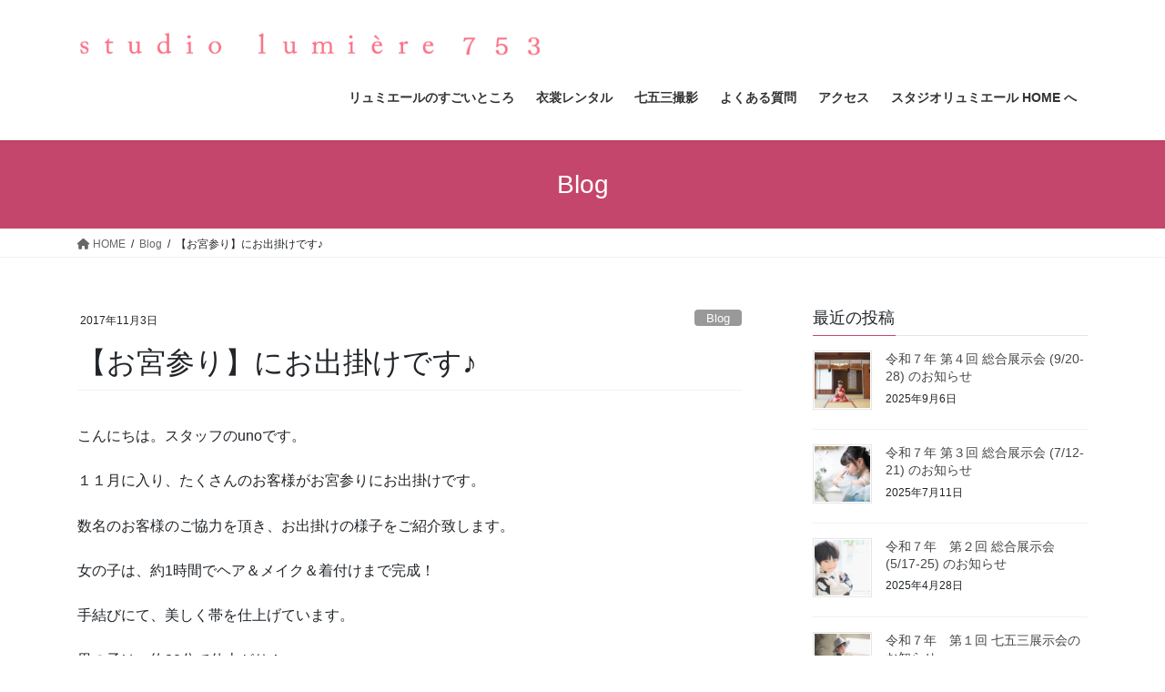

--- FILE ---
content_type: text/html; charset=UTF-8
request_url: https://753.st-lumiere.jp/2017/11/03/%E3%80%90%E3%81%8A%E5%AE%AE%E5%8F%82%E3%82%8A%E3%80%91%E3%81%AB%E3%81%8A%E5%87%BA%E6%8E%9B%E3%81%91%E3%81%A7%E3%81%99%E2%99%AA/
body_size: 84579
content:
<!DOCTYPE html>
<html lang="ja">
<head>
<meta charset="utf-8">
<meta http-equiv="X-UA-Compatible" content="IE=edge">
<meta name="viewport" content="width=device-width, initial-scale=1">

<title>【お宮参り】にお出掛けです♪ | スタジオリュミエール 753</title>
<meta name='robots' content='max-image-preview:large' />

<!-- Google Tag Manager for WordPress by gtm4wp.com -->
<script data-cfasync="false" data-pagespeed-no-defer>
	var gtm4wp_datalayer_name = "dataLayer";
	var dataLayer = dataLayer || [];
</script>
<!-- End Google Tag Manager for WordPress by gtm4wp.com -->
<!-- All in One SEO Pack 2.3.3.2 by Michael Torbert of Semper Fi Web Designob_start_detected [-1,-1] -->
<meta name="description" itemprop="description" content="こんにちは。スタッフのunoです。 １１月に入り、たくさんのお客様がお宮参りにお出掛けです。 数名のお客様のご協力を頂き、お出掛けの様子をご紹介致します。 女の子は、約1時間でヘア＆メイク＆着付けまで完成！ 手結びにて、美しく帯を仕上げています。 男の子は、約20分で仕上がり！ アツ" />

<link rel="canonical" href="https://753.st-lumiere.jp/2017/11/03/%e3%80%90%e3%81%8a%e5%ae%ae%e5%8f%82%e3%82%8a%e3%80%91%e3%81%ab%e3%81%8a%e5%87%ba%e6%8e%9b%e3%81%91%e3%81%a7%e3%81%99%e2%99%aa/" />
			<script>
			(function(i,s,o,g,r,a,m){i['GoogleAnalyticsObject']=r;i[r]=i[r]||function(){
			(i[r].q=i[r].q||[]).push(arguments)},i[r].l=1*new Date();a=s.createElement(o),
			m=s.getElementsByTagName(o)[0];a.async=1;a.src=g;m.parentNode.insertBefore(a,m)
			})(window,document,'script','//www.google-analytics.com/analytics.js','ga');

			ga('create', 'UA-73893961-1', { 'cookieDomain': '753.st-lumiere.jp' } );
			ga('require', 'displayfeatures');
			ga('require', 'ec');
			ga('require', 'linkid', 'linkid.js');
			ga('set', 'anonymizeIp', true);
			ga('send', 'pageview');
			</script>
		<script type="text/javascript">
		function recordOutboundLink(link, category, action) {
					ga('send', 'event', category, action);
					if ( link.target == '_blank' ) return true;
			setTimeout('document.location = "' + link.href + '"', 100);
			return false;
		}
			/* use regular Javascript for this */
			function getAttr(ele, attr) {
				var result = (ele.getAttribute && ele.getAttribute(attr)) || null;
				if( !result ) {
					var attrs = ele.attributes;
					var length = attrs.length;
					for(var i = 0; i < length; i++)
					if(attr[i].nodeName === attr) result = attr[i].nodeValue;
				}
				return result;
			}

			function aiosp_addLoadEvent(func) {
			  var oldonload = window.onload;
			  if (typeof window.onload != 'function') {
			    window.onload = func;
			  } else {
			    window.onload = function() {
			      if (oldonload) {
			        oldonload();
			      }
			      func();
			    }
			  }
			}

			function aiosp_addEvent(element, evnt, funct){
			  if (element.attachEvent)
			   return element.attachEvent('on'+evnt, funct);
			  else
			   return element.addEventListener(evnt, funct, false);
			}

			aiosp_addLoadEvent(function () {
				var links = document.getElementsByTagName('a');
				for (var x=0; x < links.length; x++) {
					if (typeof links[x] == 'undefined') continue;
					aiosp_addEvent( links[x], 'onclick', function () {
						var mydomain = new RegExp(document.domain, 'i');
						href = getAttr(this, 'href');
						if (href && href.toLowerCase().indexOf('http') === 0 && !mydomain.test(href)) {
							recordOutboundLink(this, 'Outbound Links', href);
						}
					});
				}
			});
		</script>
<!-- /all in one seo pack -->
<link rel='dns-prefetch' href='//ajax.googleapis.com' />
<link rel="alternate" type="application/rss+xml" title="スタジオリュミエール 753 &raquo; フィード" href="https://753.st-lumiere.jp/feed/" />
<link rel="alternate" type="application/rss+xml" title="スタジオリュミエール 753 &raquo; コメントフィード" href="https://753.st-lumiere.jp/comments/feed/" />
<link rel="alternate" type="application/rss+xml" title="スタジオリュミエール 753 &raquo; 【お宮参り】にお出掛けです♪ のコメントのフィード" href="https://753.st-lumiere.jp/2017/11/03/%e3%80%90%e3%81%8a%e5%ae%ae%e5%8f%82%e3%82%8a%e3%80%91%e3%81%ab%e3%81%8a%e5%87%ba%e6%8e%9b%e3%81%91%e3%81%a7%e3%81%99%e2%99%aa/feed/" />
<meta name="description" content="こんにちは。スタッフのunoです。１１月に入り、たくさんのお客様がお宮参りにお出掛けです。数名のお客様のご協力を頂き、お出掛けの様子をご紹介致します。女の子は、約1時間でヘア＆メイク＆着付けまで完成！手結びにて、美しく帯を仕上げています。男の子は、約20分で仕上がり！アツという間にお出掛けです（*＾＾*）&nbsp;皆様、いってらっしゃぁ～い！！&nbsp;" /><script type="text/javascript">
window._wpemojiSettings = {"baseUrl":"https:\/\/s.w.org\/images\/core\/emoji\/14.0.0\/72x72\/","ext":".png","svgUrl":"https:\/\/s.w.org\/images\/core\/emoji\/14.0.0\/svg\/","svgExt":".svg","source":{"concatemoji":"https:\/\/753.st-lumiere.jp\/wp-includes\/js\/wp-emoji-release.min.js?ver=6.1.9"}};
/*! This file is auto-generated */
!function(e,a,t){var n,r,o,i=a.createElement("canvas"),p=i.getContext&&i.getContext("2d");function s(e,t){var a=String.fromCharCode,e=(p.clearRect(0,0,i.width,i.height),p.fillText(a.apply(this,e),0,0),i.toDataURL());return p.clearRect(0,0,i.width,i.height),p.fillText(a.apply(this,t),0,0),e===i.toDataURL()}function c(e){var t=a.createElement("script");t.src=e,t.defer=t.type="text/javascript",a.getElementsByTagName("head")[0].appendChild(t)}for(o=Array("flag","emoji"),t.supports={everything:!0,everythingExceptFlag:!0},r=0;r<o.length;r++)t.supports[o[r]]=function(e){if(p&&p.fillText)switch(p.textBaseline="top",p.font="600 32px Arial",e){case"flag":return s([127987,65039,8205,9895,65039],[127987,65039,8203,9895,65039])?!1:!s([55356,56826,55356,56819],[55356,56826,8203,55356,56819])&&!s([55356,57332,56128,56423,56128,56418,56128,56421,56128,56430,56128,56423,56128,56447],[55356,57332,8203,56128,56423,8203,56128,56418,8203,56128,56421,8203,56128,56430,8203,56128,56423,8203,56128,56447]);case"emoji":return!s([129777,127995,8205,129778,127999],[129777,127995,8203,129778,127999])}return!1}(o[r]),t.supports.everything=t.supports.everything&&t.supports[o[r]],"flag"!==o[r]&&(t.supports.everythingExceptFlag=t.supports.everythingExceptFlag&&t.supports[o[r]]);t.supports.everythingExceptFlag=t.supports.everythingExceptFlag&&!t.supports.flag,t.DOMReady=!1,t.readyCallback=function(){t.DOMReady=!0},t.supports.everything||(n=function(){t.readyCallback()},a.addEventListener?(a.addEventListener("DOMContentLoaded",n,!1),e.addEventListener("load",n,!1)):(e.attachEvent("onload",n),a.attachEvent("onreadystatechange",function(){"complete"===a.readyState&&t.readyCallback()})),(e=t.source||{}).concatemoji?c(e.concatemoji):e.wpemoji&&e.twemoji&&(c(e.twemoji),c(e.wpemoji)))}(window,document,window._wpemojiSettings);
</script>
<style type="text/css">
img.wp-smiley,
img.emoji {
	display: inline !important;
	border: none !important;
	box-shadow: none !important;
	height: 1em !important;
	width: 1em !important;
	margin: 0 0.07em !important;
	vertical-align: -0.1em !important;
	background: none !important;
	padding: 0 !important;
}
</style>
	<link rel='stylesheet' id='vkExUnit_common_style-css' href='https://753.st-lumiere.jp/wp-content/plugins/vk-all-in-one-expansion-unit/assets/css/vkExUnit_style.css?ver=9.85.0.1' type='text/css' media='all' />
<style id='vkExUnit_common_style-inline-css' type='text/css'>
:root {--ver_page_top_button_url:url(https://753.st-lumiere.jp/wp-content/plugins/vk-all-in-one-expansion-unit/assets/images/to-top-btn-icon.svg);}@font-face {font-weight: normal;font-style: normal;font-family: "vk_sns";src: url("https://753.st-lumiere.jp/wp-content/plugins/vk-all-in-one-expansion-unit/inc/sns/icons/fonts/vk_sns.eot?-bq20cj");src: url("https://753.st-lumiere.jp/wp-content/plugins/vk-all-in-one-expansion-unit/inc/sns/icons/fonts/vk_sns.eot?#iefix-bq20cj") format("embedded-opentype"),url("https://753.st-lumiere.jp/wp-content/plugins/vk-all-in-one-expansion-unit/inc/sns/icons/fonts/vk_sns.woff?-bq20cj") format("woff"),url("https://753.st-lumiere.jp/wp-content/plugins/vk-all-in-one-expansion-unit/inc/sns/icons/fonts/vk_sns.ttf?-bq20cj") format("truetype"),url("https://753.st-lumiere.jp/wp-content/plugins/vk-all-in-one-expansion-unit/inc/sns/icons/fonts/vk_sns.svg?-bq20cj#vk_sns") format("svg");}
</style>
<link rel='stylesheet' id='wp-block-library-css' href='https://753.st-lumiere.jp/wp-includes/css/dist/block-library/style.min.css?ver=6.1.9' type='text/css' media='all' />
<style id='wp-block-library-inline-css' type='text/css'>
/* VK Color Palettes */
</style>
<link rel='stylesheet' id='classic-theme-styles-css' href='https://753.st-lumiere.jp/wp-includes/css/classic-themes.min.css?ver=1' type='text/css' media='all' />
<style id='global-styles-inline-css' type='text/css'>
body{--wp--preset--color--black: #000000;--wp--preset--color--cyan-bluish-gray: #abb8c3;--wp--preset--color--white: #ffffff;--wp--preset--color--pale-pink: #f78da7;--wp--preset--color--vivid-red: #cf2e2e;--wp--preset--color--luminous-vivid-orange: #ff6900;--wp--preset--color--luminous-vivid-amber: #fcb900;--wp--preset--color--light-green-cyan: #7bdcb5;--wp--preset--color--vivid-green-cyan: #00d084;--wp--preset--color--pale-cyan-blue: #8ed1fc;--wp--preset--color--vivid-cyan-blue: #0693e3;--wp--preset--color--vivid-purple: #9b51e0;--wp--preset--gradient--vivid-cyan-blue-to-vivid-purple: linear-gradient(135deg,rgba(6,147,227,1) 0%,rgb(155,81,224) 100%);--wp--preset--gradient--light-green-cyan-to-vivid-green-cyan: linear-gradient(135deg,rgb(122,220,180) 0%,rgb(0,208,130) 100%);--wp--preset--gradient--luminous-vivid-amber-to-luminous-vivid-orange: linear-gradient(135deg,rgba(252,185,0,1) 0%,rgba(255,105,0,1) 100%);--wp--preset--gradient--luminous-vivid-orange-to-vivid-red: linear-gradient(135deg,rgba(255,105,0,1) 0%,rgb(207,46,46) 100%);--wp--preset--gradient--very-light-gray-to-cyan-bluish-gray: linear-gradient(135deg,rgb(238,238,238) 0%,rgb(169,184,195) 100%);--wp--preset--gradient--cool-to-warm-spectrum: linear-gradient(135deg,rgb(74,234,220) 0%,rgb(151,120,209) 20%,rgb(207,42,186) 40%,rgb(238,44,130) 60%,rgb(251,105,98) 80%,rgb(254,248,76) 100%);--wp--preset--gradient--blush-light-purple: linear-gradient(135deg,rgb(255,206,236) 0%,rgb(152,150,240) 100%);--wp--preset--gradient--blush-bordeaux: linear-gradient(135deg,rgb(254,205,165) 0%,rgb(254,45,45) 50%,rgb(107,0,62) 100%);--wp--preset--gradient--luminous-dusk: linear-gradient(135deg,rgb(255,203,112) 0%,rgb(199,81,192) 50%,rgb(65,88,208) 100%);--wp--preset--gradient--pale-ocean: linear-gradient(135deg,rgb(255,245,203) 0%,rgb(182,227,212) 50%,rgb(51,167,181) 100%);--wp--preset--gradient--electric-grass: linear-gradient(135deg,rgb(202,248,128) 0%,rgb(113,206,126) 100%);--wp--preset--gradient--midnight: linear-gradient(135deg,rgb(2,3,129) 0%,rgb(40,116,252) 100%);--wp--preset--duotone--dark-grayscale: url('#wp-duotone-dark-grayscale');--wp--preset--duotone--grayscale: url('#wp-duotone-grayscale');--wp--preset--duotone--purple-yellow: url('#wp-duotone-purple-yellow');--wp--preset--duotone--blue-red: url('#wp-duotone-blue-red');--wp--preset--duotone--midnight: url('#wp-duotone-midnight');--wp--preset--duotone--magenta-yellow: url('#wp-duotone-magenta-yellow');--wp--preset--duotone--purple-green: url('#wp-duotone-purple-green');--wp--preset--duotone--blue-orange: url('#wp-duotone-blue-orange');--wp--preset--font-size--small: 13px;--wp--preset--font-size--medium: 20px;--wp--preset--font-size--large: 36px;--wp--preset--font-size--x-large: 42px;--wp--preset--spacing--20: 0.44rem;--wp--preset--spacing--30: 0.67rem;--wp--preset--spacing--40: 1rem;--wp--preset--spacing--50: 1.5rem;--wp--preset--spacing--60: 2.25rem;--wp--preset--spacing--70: 3.38rem;--wp--preset--spacing--80: 5.06rem;}:where(.is-layout-flex){gap: 0.5em;}body .is-layout-flow > .alignleft{float: left;margin-inline-start: 0;margin-inline-end: 2em;}body .is-layout-flow > .alignright{float: right;margin-inline-start: 2em;margin-inline-end: 0;}body .is-layout-flow > .aligncenter{margin-left: auto !important;margin-right: auto !important;}body .is-layout-constrained > .alignleft{float: left;margin-inline-start: 0;margin-inline-end: 2em;}body .is-layout-constrained > .alignright{float: right;margin-inline-start: 2em;margin-inline-end: 0;}body .is-layout-constrained > .aligncenter{margin-left: auto !important;margin-right: auto !important;}body .is-layout-constrained > :where(:not(.alignleft):not(.alignright):not(.alignfull)){max-width: var(--wp--style--global--content-size);margin-left: auto !important;margin-right: auto !important;}body .is-layout-constrained > .alignwide{max-width: var(--wp--style--global--wide-size);}body .is-layout-flex{display: flex;}body .is-layout-flex{flex-wrap: wrap;align-items: center;}body .is-layout-flex > *{margin: 0;}:where(.wp-block-columns.is-layout-flex){gap: 2em;}.has-black-color{color: var(--wp--preset--color--black) !important;}.has-cyan-bluish-gray-color{color: var(--wp--preset--color--cyan-bluish-gray) !important;}.has-white-color{color: var(--wp--preset--color--white) !important;}.has-pale-pink-color{color: var(--wp--preset--color--pale-pink) !important;}.has-vivid-red-color{color: var(--wp--preset--color--vivid-red) !important;}.has-luminous-vivid-orange-color{color: var(--wp--preset--color--luminous-vivid-orange) !important;}.has-luminous-vivid-amber-color{color: var(--wp--preset--color--luminous-vivid-amber) !important;}.has-light-green-cyan-color{color: var(--wp--preset--color--light-green-cyan) !important;}.has-vivid-green-cyan-color{color: var(--wp--preset--color--vivid-green-cyan) !important;}.has-pale-cyan-blue-color{color: var(--wp--preset--color--pale-cyan-blue) !important;}.has-vivid-cyan-blue-color{color: var(--wp--preset--color--vivid-cyan-blue) !important;}.has-vivid-purple-color{color: var(--wp--preset--color--vivid-purple) !important;}.has-black-background-color{background-color: var(--wp--preset--color--black) !important;}.has-cyan-bluish-gray-background-color{background-color: var(--wp--preset--color--cyan-bluish-gray) !important;}.has-white-background-color{background-color: var(--wp--preset--color--white) !important;}.has-pale-pink-background-color{background-color: var(--wp--preset--color--pale-pink) !important;}.has-vivid-red-background-color{background-color: var(--wp--preset--color--vivid-red) !important;}.has-luminous-vivid-orange-background-color{background-color: var(--wp--preset--color--luminous-vivid-orange) !important;}.has-luminous-vivid-amber-background-color{background-color: var(--wp--preset--color--luminous-vivid-amber) !important;}.has-light-green-cyan-background-color{background-color: var(--wp--preset--color--light-green-cyan) !important;}.has-vivid-green-cyan-background-color{background-color: var(--wp--preset--color--vivid-green-cyan) !important;}.has-pale-cyan-blue-background-color{background-color: var(--wp--preset--color--pale-cyan-blue) !important;}.has-vivid-cyan-blue-background-color{background-color: var(--wp--preset--color--vivid-cyan-blue) !important;}.has-vivid-purple-background-color{background-color: var(--wp--preset--color--vivid-purple) !important;}.has-black-border-color{border-color: var(--wp--preset--color--black) !important;}.has-cyan-bluish-gray-border-color{border-color: var(--wp--preset--color--cyan-bluish-gray) !important;}.has-white-border-color{border-color: var(--wp--preset--color--white) !important;}.has-pale-pink-border-color{border-color: var(--wp--preset--color--pale-pink) !important;}.has-vivid-red-border-color{border-color: var(--wp--preset--color--vivid-red) !important;}.has-luminous-vivid-orange-border-color{border-color: var(--wp--preset--color--luminous-vivid-orange) !important;}.has-luminous-vivid-amber-border-color{border-color: var(--wp--preset--color--luminous-vivid-amber) !important;}.has-light-green-cyan-border-color{border-color: var(--wp--preset--color--light-green-cyan) !important;}.has-vivid-green-cyan-border-color{border-color: var(--wp--preset--color--vivid-green-cyan) !important;}.has-pale-cyan-blue-border-color{border-color: var(--wp--preset--color--pale-cyan-blue) !important;}.has-vivid-cyan-blue-border-color{border-color: var(--wp--preset--color--vivid-cyan-blue) !important;}.has-vivid-purple-border-color{border-color: var(--wp--preset--color--vivid-purple) !important;}.has-vivid-cyan-blue-to-vivid-purple-gradient-background{background: var(--wp--preset--gradient--vivid-cyan-blue-to-vivid-purple) !important;}.has-light-green-cyan-to-vivid-green-cyan-gradient-background{background: var(--wp--preset--gradient--light-green-cyan-to-vivid-green-cyan) !important;}.has-luminous-vivid-amber-to-luminous-vivid-orange-gradient-background{background: var(--wp--preset--gradient--luminous-vivid-amber-to-luminous-vivid-orange) !important;}.has-luminous-vivid-orange-to-vivid-red-gradient-background{background: var(--wp--preset--gradient--luminous-vivid-orange-to-vivid-red) !important;}.has-very-light-gray-to-cyan-bluish-gray-gradient-background{background: var(--wp--preset--gradient--very-light-gray-to-cyan-bluish-gray) !important;}.has-cool-to-warm-spectrum-gradient-background{background: var(--wp--preset--gradient--cool-to-warm-spectrum) !important;}.has-blush-light-purple-gradient-background{background: var(--wp--preset--gradient--blush-light-purple) !important;}.has-blush-bordeaux-gradient-background{background: var(--wp--preset--gradient--blush-bordeaux) !important;}.has-luminous-dusk-gradient-background{background: var(--wp--preset--gradient--luminous-dusk) !important;}.has-pale-ocean-gradient-background{background: var(--wp--preset--gradient--pale-ocean) !important;}.has-electric-grass-gradient-background{background: var(--wp--preset--gradient--electric-grass) !important;}.has-midnight-gradient-background{background: var(--wp--preset--gradient--midnight) !important;}.has-small-font-size{font-size: var(--wp--preset--font-size--small) !important;}.has-medium-font-size{font-size: var(--wp--preset--font-size--medium) !important;}.has-large-font-size{font-size: var(--wp--preset--font-size--large) !important;}.has-x-large-font-size{font-size: var(--wp--preset--font-size--x-large) !important;}
.wp-block-navigation a:where(:not(.wp-element-button)){color: inherit;}
:where(.wp-block-columns.is-layout-flex){gap: 2em;}
.wp-block-pullquote{font-size: 1.5em;line-height: 1.6;}
</style>
<link rel='stylesheet' id='contact-form-7-css' href='https://753.st-lumiere.jp/wp-content/plugins/contact-form-7/includes/css/styles.css?ver=5.7.2' type='text/css' media='all' />
<link rel='stylesheet' id='jquery-ui-theme-css' href='https://ajax.googleapis.com/ajax/libs/jqueryui/1.11.4/themes/smoothness/jquery-ui.min.css?ver=1.11.4' type='text/css' media='all' />
<link rel='stylesheet' id='jquery-ui-timepicker-css' href='https://753.st-lumiere.jp/wp-content/plugins/contact-form-7-datepicker/js/jquery-ui-timepicker/jquery-ui-timepicker-addon.min.css?ver=6.1.9' type='text/css' media='all' />
<link rel='stylesheet' id='foobox-free-min-css' href='https://753.st-lumiere.jp/wp-content/plugins/foobox-image-lightbox/free/css/foobox.free.min.css?ver=2.7.17' type='text/css' media='all' />
<link rel='stylesheet' id='tcd-maps-css' href='https://753.st-lumiere.jp/wp-content/plugins/tcd-google-maps/admin.css?ver=6.1.9' type='text/css' media='all' />
<link rel='stylesheet' id='veu-cta-css' href='https://753.st-lumiere.jp/wp-content/plugins/vk-all-in-one-expansion-unit/inc/call-to-action/package/css/style.css?ver=9.85.0.1' type='text/css' media='all' />
<link rel='stylesheet' id='vk-swiper-style-css' href='https://753.st-lumiere.jp/wp-content/plugins/vk-blocks/inc/vk-swiper/package/assets/css/swiper-bundle.min.css?ver=6.8.0' type='text/css' media='all' />
<link rel='stylesheet' id='bootstrap-4-style-css' href='https://753.st-lumiere.jp/wp-content/themes/lightning/_g2/library/bootstrap-4/css/bootstrap.min.css?ver=4.5.0' type='text/css' media='all' />
<link rel='stylesheet' id='lightning-common-style-css' href='https://753.st-lumiere.jp/wp-content/themes/lightning/_g2/assets/css/common.css?ver=15.4.0' type='text/css' media='all' />
<style id='lightning-common-style-inline-css' type='text/css'>
/* vk-mobile-nav */:root {--vk-mobile-nav-menu-btn-bg-src: url("https://753.st-lumiere.jp/wp-content/themes/lightning/_g2/inc/vk-mobile-nav/package//images/vk-menu-btn-black.svg");--vk-mobile-nav-menu-btn-close-bg-src: url("https://753.st-lumiere.jp/wp-content/themes/lightning/_g2/inc/vk-mobile-nav/package//images/vk-menu-close-black.svg");--vk-menu-acc-icon-open-black-bg-src: url("https://753.st-lumiere.jp/wp-content/themes/lightning/_g2/inc/vk-mobile-nav/package//images/vk-menu-acc-icon-open-black.svg");--vk-menu-acc-icon-open-white-bg-src: url("https://753.st-lumiere.jp/wp-content/themes/lightning/_g2/inc/vk-mobile-nav/package//images/vk-menu-acc-icon-open-white.svg");--vk-menu-acc-icon-close-black-bg-src: url("https://753.st-lumiere.jp/wp-content/themes/lightning/_g2/inc/vk-mobile-nav/package//images/vk-menu-close-black.svg");--vk-menu-acc-icon-close-white-bg-src: url("https://753.st-lumiere.jp/wp-content/themes/lightning/_g2/inc/vk-mobile-nav/package//images/vk-menu-close-white.svg");}
</style>
<link rel='stylesheet' id='lightning-design-style-css' href='https://753.st-lumiere.jp/wp-content/themes/lightning/_g2/design-skin/origin2/css/style.css?ver=15.4.0' type='text/css' media='all' />
<style id='lightning-design-style-inline-css' type='text/css'>
:root {--color-key:#c5466c;--wp--preset--color--vk-color-primary:#c5466c;--color-key-dark:#e97e8e;}
/* ltg common custom */:root {--vk-menu-acc-btn-border-color:#333;--vk-color-primary:#c5466c;--vk-color-primary-dark:#e97e8e;--vk-color-primary-vivid:#d84d76;--color-key:#c5466c;--wp--preset--color--vk-color-primary:#c5466c;--color-key-dark:#e97e8e;}.veu_color_txt_key { color:#e97e8e ; }.veu_color_bg_key { background-color:#e97e8e ; }.veu_color_border_key { border-color:#e97e8e ; }.btn-default { border-color:#c5466c;color:#c5466c;}.btn-default:focus,.btn-default:hover { border-color:#c5466c;background-color: #c5466c; }.wp-block-search__button,.btn-primary { background-color:#c5466c;border-color:#e97e8e; }.wp-block-search__button:focus,.wp-block-search__button:hover,.btn-primary:not(:disabled):not(.disabled):active,.btn-primary:focus,.btn-primary:hover { background-color:#e97e8e;border-color:#c5466c; }.btn-outline-primary { color : #c5466c ; border-color:#c5466c; }.btn-outline-primary:not(:disabled):not(.disabled):active,.btn-outline-primary:focus,.btn-outline-primary:hover { color : #fff; background-color:#c5466c;border-color:#e97e8e; }a { color:#e97e8e; }/* sidebar child menu display */.localNav ul ul.children{ display:none; }.localNav ul li.current_page_ancestor ul.children,.localNav ul li.current_page_item ul.children,.localNav ul li.current-cat ul.children{ display:block; }/* ExUnit widget ( child page list widget and so on ) */.localNavi ul.children{ display:none; }.localNavi li.current_page_ancestor ul.children,.localNavi li.current_page_item ul.children,.localNavi li.current-cat ul.children{ display:block; }
.tagcloud a:before { font-family: "Font Awesome 5 Free";content: "\f02b";font-weight: bold; }
.media .media-body .media-heading a:hover { color:#c5466c; }@media (min-width: 768px){.gMenu > li:before,.gMenu > li.menu-item-has-children::after { border-bottom-color:#e97e8e }.gMenu li li { background-color:#e97e8e }.gMenu li li a:hover { background-color:#c5466c; }} /* @media (min-width: 768px) */.page-header { background-color:#c5466c; }h2,.mainSection-title { border-top-color:#c5466c; }h3:after,.subSection-title:after { border-bottom-color:#c5466c; }ul.page-numbers li span.page-numbers.current,.page-link dl .post-page-numbers.current { background-color:#c5466c; }.pager li > a { border-color:#c5466c;color:#c5466c;}.pager li > a:hover { background-color:#c5466c;color:#fff;}.siteFooter { border-top-color:#c5466c; }dt { border-left-color:#c5466c; }:root {--g_nav_main_acc_icon_open_url:url(https://753.st-lumiere.jp/wp-content/themes/lightning/_g2/inc/vk-mobile-nav/package/images/vk-menu-acc-icon-open-black.svg);--g_nav_main_acc_icon_close_url: url(https://753.st-lumiere.jp/wp-content/themes/lightning/_g2/inc/vk-mobile-nav/package/images/vk-menu-close-black.svg);--g_nav_sub_acc_icon_open_url: url(https://753.st-lumiere.jp/wp-content/themes/lightning/_g2/inc/vk-mobile-nav/package/images/vk-menu-acc-icon-open-white.svg);--g_nav_sub_acc_icon_close_url: url(https://753.st-lumiere.jp/wp-content/themes/lightning/_g2/inc/vk-mobile-nav/package/images/vk-menu-close-white.svg);}
</style>
<link rel='stylesheet' id='vk-blocks-build-css-css' href='https://753.st-lumiere.jp/wp-content/plugins/vk-blocks/build/block-build.css?ver=1.48.1.1' type='text/css' media='all' />
<style id='vk-blocks-build-css-inline-css' type='text/css'>
:root {--vk_flow-arrow: url(https://753.st-lumiere.jp/wp-content/plugins/vk-blocks/inc/vk-blocks/images/arrow_bottom.svg);--vk_image-mask-wave01: url(https://753.st-lumiere.jp/wp-content/plugins/vk-blocks/inc/vk-blocks/images/wave01.svg);--vk_image-mask-wave02: url(https://753.st-lumiere.jp/wp-content/plugins/vk-blocks/inc/vk-blocks/images/wave02.svg);--vk_image-mask-wave03: url(https://753.st-lumiere.jp/wp-content/plugins/vk-blocks/inc/vk-blocks/images/wave03.svg);--vk_image-mask-wave04: url(https://753.st-lumiere.jp/wp-content/plugins/vk-blocks/inc/vk-blocks/images/wave04.svg);}

	:root {

		--vk-balloon-border-width:1px;

		--vk-balloon-speech-offset:-12px;
	}
	
</style>
<link rel='stylesheet' id='lightning-theme-style-css' href='https://753.st-lumiere.jp/wp-content/themes/lightning/style.css?ver=15.4.0' type='text/css' media='all' />
<link rel='stylesheet' id='vk-font-awesome-css' href='https://753.st-lumiere.jp/wp-content/themes/lightning/vendor/vektor-inc/font-awesome-versions/src/versions/6/css/all.min.css?ver=6.1.0' type='text/css' media='all' />
<link rel='stylesheet' id='tablepress-default-css' href='https://753.st-lumiere.jp/wp-content/plugins/tablepress/css/default.min.css?ver=1.7' type='text/css' media='all' />
<script>if (document.location.protocol != "https:") {document.location = document.URL.replace(/^http:/i, "https:");}</script><script type='text/javascript' src='https://753.st-lumiere.jp/wp-includes/js/jquery/jquery.min.js?ver=3.6.1' id='jquery-core-js'></script>
<script type='text/javascript' src='https://753.st-lumiere.jp/wp-includes/js/jquery/jquery-migrate.min.js?ver=3.3.2' id='jquery-migrate-js'></script>
<script type='text/javascript' id='foobox-free-min-js-before'>
/* Run FooBox FREE (v2.7.17) */
var FOOBOX = window.FOOBOX = {
	ready: true,
	disableOthers: false,
	o: {wordpress: { enabled: true }, countMessage:'image %index of %total', excludes:'.fbx-link,.nofoobox,.nolightbox,a[href*="pinterest.com/pin/create/button/"]', affiliate : { enabled: false }},
	selectors: [
		".foogallery-container.foogallery-lightbox-foobox", ".foogallery-container.foogallery-lightbox-foobox-free", ".gallery", ".wp-block-gallery", ".wp-caption", ".wp-block-image", "a:has(img[class*=wp-image-])", ".foobox"
	],
	pre: function( $ ){
		// Custom JavaScript (Pre)
		
	},
	post: function( $ ){
		// Custom JavaScript (Post)
		
		// Custom Captions Code
		
	},
	custom: function( $ ){
		// Custom Extra JS
		
	}
};
</script>
<script type='text/javascript' src='https://753.st-lumiere.jp/wp-content/plugins/foobox-image-lightbox/free/js/foobox.free.min.js?ver=2.7.17' id='foobox-free-min-js'></script>
<link rel="https://api.w.org/" href="https://753.st-lumiere.jp/wp-json/" /><link rel="alternate" type="application/json" href="https://753.st-lumiere.jp/wp-json/wp/v2/posts/1122" /><link rel="EditURI" type="application/rsd+xml" title="RSD" href="https://753.st-lumiere.jp/xmlrpc.php?rsd" />
<link rel="wlwmanifest" type="application/wlwmanifest+xml" href="https://753.st-lumiere.jp/wp-includes/wlwmanifest.xml" />
<meta name="generator" content="WordPress 6.1.9" />
<link rel='shortlink' href='https://753.st-lumiere.jp/?p=1122' />
<link rel="alternate" type="application/json+oembed" href="https://753.st-lumiere.jp/wp-json/oembed/1.0/embed?url=https%3A%2F%2F753.st-lumiere.jp%2F2017%2F11%2F03%2F%25e3%2580%2590%25e3%2581%258a%25e5%25ae%25ae%25e5%258f%2582%25e3%2582%258a%25e3%2580%2591%25e3%2581%25ab%25e3%2581%258a%25e5%2587%25ba%25e6%258e%259b%25e3%2581%2591%25e3%2581%25a7%25e3%2581%2599%25e2%2599%25aa%2F" />
<link rel="alternate" type="text/xml+oembed" href="https://753.st-lumiere.jp/wp-json/oembed/1.0/embed?url=https%3A%2F%2F753.st-lumiere.jp%2F2017%2F11%2F03%2F%25e3%2580%2590%25e3%2581%258a%25e5%25ae%25ae%25e5%258f%2582%25e3%2582%258a%25e3%2580%2591%25e3%2581%25ab%25e3%2581%258a%25e5%2587%25ba%25e6%258e%259b%25e3%2581%2591%25e3%2581%25a7%25e3%2581%2599%25e2%2599%25aa%2F&#038;format=xml" />
<!-- Favicon Rotator -->
<!-- End Favicon Rotator -->

<!-- Google Tag Manager for WordPress by gtm4wp.com -->
<!-- GTM Container placement set to automatic -->
<script data-cfasync="false" data-pagespeed-no-defer>
	var dataLayer_content = {"pagePostType":"post","pagePostType2":"single-post","pageCategory":["blog"],"pagePostAuthor":"Lumierestudio"};
	dataLayer.push( dataLayer_content );
</script>
<script data-cfasync="false">
(function(w,d,s,l,i){w[l]=w[l]||[];w[l].push({'gtm.start':
new Date().getTime(),event:'gtm.js'});var f=d.getElementsByTagName(s)[0],
j=d.createElement(s),dl=l!='dataLayer'?'&l='+l:'';j.async=true;j.src=
'//www.googletagmanager.com/gtm.'+'js?id='+i+dl;f.parentNode.insertBefore(j,f);
})(window,document,'script','dataLayer','GTM-WKH5MXF');
</script>
<!-- End Google Tag Manager -->
<!-- End Google Tag Manager for WordPress by gtm4wp.com --><style id="lightning-color-custom-for-plugins" type="text/css">/* ltg theme common */.color_key_bg,.color_key_bg_hover:hover{background-color: #c5466c;}.color_key_txt,.color_key_txt_hover:hover{color: #c5466c;}.color_key_border,.color_key_border_hover:hover{border-color: #c5466c;}.color_key_dark_bg,.color_key_dark_bg_hover:hover{background-color: #e97e8e;}.color_key_dark_txt,.color_key_dark_txt_hover:hover{color: #e97e8e;}.color_key_dark_border,.color_key_dark_border_hover:hover{border-color: #e97e8e;}</style><style>.simplemap img{max-width:none !important;padding:0 !important;margin:0 !important;}.staticmap,.staticmap img{max-width:100% !important;height:auto !important;}.simplemap .simplemap-content{display:none;}</style>
<style type="text/css" id="custom-background-css">
body.custom-background { background-color: #ffffff; }
</style>
	<!-- [ VK All in One Expansion Unit OGP ] -->
<meta property="og:site_name" content="スタジオリュミエール 753" />
<meta property="og:url" content="https://753.st-lumiere.jp/2017/11/03/%e3%80%90%e3%81%8a%e5%ae%ae%e5%8f%82%e3%82%8a%e3%80%91%e3%81%ab%e3%81%8a%e5%87%ba%e6%8e%9b%e3%81%91%e3%81%a7%e3%81%99%e2%99%aa/" />
<meta property="og:title" content="【お宮参り】にお出掛けです♪ | スタジオリュミエール 753" />
<meta property="og:description" content="こんにちは。スタッフのunoです。１１月に入り、たくさんのお客様がお宮参りにお出掛けです。数名のお客様のご協力を頂き、お出掛けの様子をご紹介致します。女の子は、約1時間でヘア＆メイク＆着付けまで完成！手結びにて、美しく帯を仕上げています。男の子は、約20分で仕上がり！アツという間にお出掛けです（*＾＾*）&nbsp;皆様、いってらっしゃぁ～い！！&nbsp;" />
<meta property="og:type" content="article" />
<meta property="og:image" content="https://753.st-lumiere.jp/wp-content/uploads/2017/11/0140_450.jpg" />
<meta property="og:image:width" content="450" />
<meta property="og:image:height" content="466" />
<!-- [ / VK All in One Expansion Unit OGP ] -->
<!-- [ VK All in One Expansion Unit twitter card ] -->
<meta name="twitter:card" content="summary_large_image">
<meta name="twitter:description" content="こんにちは。スタッフのunoです。１１月に入り、たくさんのお客様がお宮参りにお出掛けです。数名のお客様のご協力を頂き、お出掛けの様子をご紹介致します。女の子は、約1時間でヘア＆メイク＆着付けまで完成！手結びにて、美しく帯を仕上げています。男の子は、約20分で仕上がり！アツという間にお出掛けです（*＾＾*）&nbsp;皆様、いってらっしゃぁ～い！！&nbsp;">
<meta name="twitter:title" content="【お宮参り】にお出掛けです♪ | スタジオリュミエール 753">
<meta name="twitter:url" content="https://753.st-lumiere.jp/2017/11/03/%e3%80%90%e3%81%8a%e5%ae%ae%e5%8f%82%e3%82%8a%e3%80%91%e3%81%ab%e3%81%8a%e5%87%ba%e6%8e%9b%e3%81%91%e3%81%a7%e3%81%99%e2%99%aa/">
	<meta name="twitter:image" content="https://753.st-lumiere.jp/wp-content/uploads/2017/11/0140_450.jpg">
	<meta name="twitter:domain" content="753.st-lumiere.jp">
	<!-- [ / VK All in One Expansion Unit twitter card ] -->
	<link rel="icon" href="https://753.st-lumiere.jp/wp-content/uploads/2023/01/cropped-dbff0ee0a14ed0c4237f6b9c67fc1b07-32x32.jpg" sizes="32x32" />
<link rel="icon" href="https://753.st-lumiere.jp/wp-content/uploads/2023/01/cropped-dbff0ee0a14ed0c4237f6b9c67fc1b07-192x192.jpg" sizes="192x192" />
<link rel="apple-touch-icon" href="https://753.st-lumiere.jp/wp-content/uploads/2023/01/cropped-dbff0ee0a14ed0c4237f6b9c67fc1b07-180x180.jpg" />
<meta name="msapplication-TileImage" content="https://753.st-lumiere.jp/wp-content/uploads/2023/01/cropped-dbff0ee0a14ed0c4237f6b9c67fc1b07-270x270.jpg" />
		<style type="text/css" id="wp-custom-css">
			.grecaptcha-badge { visibility: hidden; }		</style>
		<!-- [ VK All in One Expansion Unit Article Structure Data ] --><script type="application/ld+json">{"@context":"https://schema.org/","@type":"Article","headline":"【お宮参り】にお出掛けです♪","image":"https://753.st-lumiere.jp/wp-content/uploads/2017/11/0140_450.jpg","datePublished":"2017-11-03T12:50:40+09:00","dateModified":"2017-11-03T16:43:48+09:00","author":{"@type":"","name":"Lumierestudio","url":"https://753.st-lumiere.jp/","sameAs":""}}</script><!-- [ / VK All in One Expansion Unit Article Structure Data ] -->
</head>
<body data-rsssl=1 class="post-template-default single single-post postid-1122 single-format-standard custom-background post-name-%e3%80%90%e3%81%8a%e5%ae%ae%e5%8f%82%e3%82%8a%e3%80%91%e3%81%ab%e3%81%8a%e5%87%ba%e6%8e%9b%e3%81%91%e3%81%a7%e3%81%99%e2%99%aa post-type-post vk-blocks sidebar-fix sidebar-fix-priority-top bootstrap4 device-pc fa_v6_css">
<a class="skip-link screen-reader-text" href="#main">コンテンツへスキップ</a>
<a class="skip-link screen-reader-text" href="#vk-mobile-nav">ナビゲーションに移動</a>
<svg xmlns="http://www.w3.org/2000/svg" viewBox="0 0 0 0" width="0" height="0" focusable="false" role="none" style="visibility: hidden; position: absolute; left: -9999px; overflow: hidden;" ><defs><filter id="wp-duotone-dark-grayscale"><feColorMatrix color-interpolation-filters="sRGB" type="matrix" values=" .299 .587 .114 0 0 .299 .587 .114 0 0 .299 .587 .114 0 0 .299 .587 .114 0 0 " /><feComponentTransfer color-interpolation-filters="sRGB" ><feFuncR type="table" tableValues="0 0.49803921568627" /><feFuncG type="table" tableValues="0 0.49803921568627" /><feFuncB type="table" tableValues="0 0.49803921568627" /><feFuncA type="table" tableValues="1 1" /></feComponentTransfer><feComposite in2="SourceGraphic" operator="in" /></filter></defs></svg><svg xmlns="http://www.w3.org/2000/svg" viewBox="0 0 0 0" width="0" height="0" focusable="false" role="none" style="visibility: hidden; position: absolute; left: -9999px; overflow: hidden;" ><defs><filter id="wp-duotone-grayscale"><feColorMatrix color-interpolation-filters="sRGB" type="matrix" values=" .299 .587 .114 0 0 .299 .587 .114 0 0 .299 .587 .114 0 0 .299 .587 .114 0 0 " /><feComponentTransfer color-interpolation-filters="sRGB" ><feFuncR type="table" tableValues="0 1" /><feFuncG type="table" tableValues="0 1" /><feFuncB type="table" tableValues="0 1" /><feFuncA type="table" tableValues="1 1" /></feComponentTransfer><feComposite in2="SourceGraphic" operator="in" /></filter></defs></svg><svg xmlns="http://www.w3.org/2000/svg" viewBox="0 0 0 0" width="0" height="0" focusable="false" role="none" style="visibility: hidden; position: absolute; left: -9999px; overflow: hidden;" ><defs><filter id="wp-duotone-purple-yellow"><feColorMatrix color-interpolation-filters="sRGB" type="matrix" values=" .299 .587 .114 0 0 .299 .587 .114 0 0 .299 .587 .114 0 0 .299 .587 .114 0 0 " /><feComponentTransfer color-interpolation-filters="sRGB" ><feFuncR type="table" tableValues="0.54901960784314 0.98823529411765" /><feFuncG type="table" tableValues="0 1" /><feFuncB type="table" tableValues="0.71764705882353 0.25490196078431" /><feFuncA type="table" tableValues="1 1" /></feComponentTransfer><feComposite in2="SourceGraphic" operator="in" /></filter></defs></svg><svg xmlns="http://www.w3.org/2000/svg" viewBox="0 0 0 0" width="0" height="0" focusable="false" role="none" style="visibility: hidden; position: absolute; left: -9999px; overflow: hidden;" ><defs><filter id="wp-duotone-blue-red"><feColorMatrix color-interpolation-filters="sRGB" type="matrix" values=" .299 .587 .114 0 0 .299 .587 .114 0 0 .299 .587 .114 0 0 .299 .587 .114 0 0 " /><feComponentTransfer color-interpolation-filters="sRGB" ><feFuncR type="table" tableValues="0 1" /><feFuncG type="table" tableValues="0 0.27843137254902" /><feFuncB type="table" tableValues="0.5921568627451 0.27843137254902" /><feFuncA type="table" tableValues="1 1" /></feComponentTransfer><feComposite in2="SourceGraphic" operator="in" /></filter></defs></svg><svg xmlns="http://www.w3.org/2000/svg" viewBox="0 0 0 0" width="0" height="0" focusable="false" role="none" style="visibility: hidden; position: absolute; left: -9999px; overflow: hidden;" ><defs><filter id="wp-duotone-midnight"><feColorMatrix color-interpolation-filters="sRGB" type="matrix" values=" .299 .587 .114 0 0 .299 .587 .114 0 0 .299 .587 .114 0 0 .299 .587 .114 0 0 " /><feComponentTransfer color-interpolation-filters="sRGB" ><feFuncR type="table" tableValues="0 0" /><feFuncG type="table" tableValues="0 0.64705882352941" /><feFuncB type="table" tableValues="0 1" /><feFuncA type="table" tableValues="1 1" /></feComponentTransfer><feComposite in2="SourceGraphic" operator="in" /></filter></defs></svg><svg xmlns="http://www.w3.org/2000/svg" viewBox="0 0 0 0" width="0" height="0" focusable="false" role="none" style="visibility: hidden; position: absolute; left: -9999px; overflow: hidden;" ><defs><filter id="wp-duotone-magenta-yellow"><feColorMatrix color-interpolation-filters="sRGB" type="matrix" values=" .299 .587 .114 0 0 .299 .587 .114 0 0 .299 .587 .114 0 0 .299 .587 .114 0 0 " /><feComponentTransfer color-interpolation-filters="sRGB" ><feFuncR type="table" tableValues="0.78039215686275 1" /><feFuncG type="table" tableValues="0 0.94901960784314" /><feFuncB type="table" tableValues="0.35294117647059 0.47058823529412" /><feFuncA type="table" tableValues="1 1" /></feComponentTransfer><feComposite in2="SourceGraphic" operator="in" /></filter></defs></svg><svg xmlns="http://www.w3.org/2000/svg" viewBox="0 0 0 0" width="0" height="0" focusable="false" role="none" style="visibility: hidden; position: absolute; left: -9999px; overflow: hidden;" ><defs><filter id="wp-duotone-purple-green"><feColorMatrix color-interpolation-filters="sRGB" type="matrix" values=" .299 .587 .114 0 0 .299 .587 .114 0 0 .299 .587 .114 0 0 .299 .587 .114 0 0 " /><feComponentTransfer color-interpolation-filters="sRGB" ><feFuncR type="table" tableValues="0.65098039215686 0.40392156862745" /><feFuncG type="table" tableValues="0 1" /><feFuncB type="table" tableValues="0.44705882352941 0.4" /><feFuncA type="table" tableValues="1 1" /></feComponentTransfer><feComposite in2="SourceGraphic" operator="in" /></filter></defs></svg><svg xmlns="http://www.w3.org/2000/svg" viewBox="0 0 0 0" width="0" height="0" focusable="false" role="none" style="visibility: hidden; position: absolute; left: -9999px; overflow: hidden;" ><defs><filter id="wp-duotone-blue-orange"><feColorMatrix color-interpolation-filters="sRGB" type="matrix" values=" .299 .587 .114 0 0 .299 .587 .114 0 0 .299 .587 .114 0 0 .299 .587 .114 0 0 " /><feComponentTransfer color-interpolation-filters="sRGB" ><feFuncR type="table" tableValues="0.098039215686275 1" /><feFuncG type="table" tableValues="0 0.66274509803922" /><feFuncB type="table" tableValues="0.84705882352941 0.41960784313725" /><feFuncA type="table" tableValues="1 1" /></feComponentTransfer><feComposite in2="SourceGraphic" operator="in" /></filter></defs></svg>
<!-- GTM Container placement set to automatic -->
<!-- Google Tag Manager (noscript) -->
				<noscript><iframe src="https://www.googletagmanager.com/ns.html?id=GTM-WKH5MXF" height="0" width="0" style="display:none;visibility:hidden" aria-hidden="true"></iframe></noscript>
<!-- End Google Tag Manager (noscript) --><header class="siteHeader">
		<div class="container siteHeadContainer">
		<div class="navbar-header">
						<p class="navbar-brand siteHeader_logo">
			<a href="https://753.st-lumiere.jp/">
				<span><img src="https://753.st-lumiere.jp/wp-content/uploads/2023/01/LOGO753-3.png" alt="スタジオリュミエール 753" /></span>
			</a>
			</p>
					</div>

					<div id="gMenu_outer" class="gMenu_outer">
				<nav class="menu-main-container"><ul id="menu-main" class="menu gMenu vk-menu-acc"><li id="menu-item-52" class="menu-item menu-item-type-post_type menu-item-object-page"><a href="https://753.st-lumiere.jp/concept/"><strong class="gMenu_name">リュミエールのすごいところ</strong></a></li>
<li id="menu-item-24" class="menu-item menu-item-type-post_type menu-item-object-page"><a href="https://753.st-lumiere.jp/rental/"><strong class="gMenu_name">衣裳レンタル</strong></a></li>
<li id="menu-item-23" class="menu-item menu-item-type-post_type menu-item-object-page menu-item-has-children"><a href="https://753.st-lumiere.jp/shooting/"><strong class="gMenu_name">七五三撮影</strong></a>
<ul class="sub-menu">
	<li id="menu-item-268" class="menu-item menu-item-type-post_type menu-item-object-page"><a href="https://753.st-lumiere.jp/%e6%92%ae%e5%bd%b1%e3%81%ae%e6%b5%81%e3%82%8c/">撮影の流れ</a></li>
	<li id="menu-item-345" class="menu-item menu-item-type-post_type menu-item-object-page"><a href="https://753.st-lumiere.jp/mochikomi/">衣装をお持ち込みのお客様へ</a></li>
</ul>
</li>
<li id="menu-item-364" class="menu-item menu-item-type-post_type menu-item-object-page"><a href="https://753.st-lumiere.jp/questions/"><strong class="gMenu_name">よくある質問</strong></a></li>
<li id="menu-item-2012" class="menu-item menu-item-type-post_type menu-item-object-page"><a href="https://753.st-lumiere.jp/access/"><strong class="gMenu_name">アクセス</strong></a></li>
<li id="menu-item-1357" class="menu-item menu-item-type-custom menu-item-object-custom"><a href="https://st-lumiere.jp/"><strong class="gMenu_name">スタジオリュミエール HOME へ</strong></a></li>
</ul></nav>			</div>
			</div>
	</header>

<div class="section page-header"><div class="container"><div class="row"><div class="col-md-12">
<div class="page-header_pageTitle">
Blog</div>
</div></div></div></div><!-- [ /.page-header ] -->


<!-- [ .breadSection ] --><div class="section breadSection"><div class="container"><div class="row"><ol class="breadcrumb" itemscope itemtype="https://schema.org/BreadcrumbList"><li id="panHome" itemprop="itemListElement" itemscope itemtype="http://schema.org/ListItem"><a itemprop="item" href="https://753.st-lumiere.jp/"><span itemprop="name"><i class="fa fa-home"></i> HOME</span></a><meta itemprop="position" content="1" /></li><li itemprop="itemListElement" itemscope itemtype="http://schema.org/ListItem"><a itemprop="item" href="https://753.st-lumiere.jp/category/blog/"><span itemprop="name">Blog</span></a><meta itemprop="position" content="2" /></li><li><span>【お宮参り】にお出掛けです♪</span><meta itemprop="position" content="3" /></li></ol></div></div></div><!-- [ /.breadSection ] -->

<div class="section siteContent">
<div class="container">
<div class="row">

	<div class="col mainSection mainSection-col-two baseSection vk_posts-mainSection" id="main" role="main">
				<article id="post-1122" class="entry entry-full post-1122 post type-post status-publish format-standard has-post-thumbnail hentry category-blog">

	
	
		<header class="entry-header">
			<div class="entry-meta">


<span class="published entry-meta_items">2017年11月3日</span>

<span class="entry-meta_items entry-meta_updated entry-meta_hidden">/ 最終更新日時 : <span class="updated">2017年11月3日</span></span>


	
	<span class="vcard author entry-meta_items entry-meta_items_author entry-meta_hidden"><span class="fn">Lumierestudio</span></span>



<span class="entry-meta_items entry-meta_items_term"><a href="https://753.st-lumiere.jp/category/blog/" class="btn btn-xs btn-primary entry-meta_items_term_button" style="background-color:#999999;border:none;">Blog</a></span>
</div>
				<h1 class="entry-title">
											【お宮参り】にお出掛けです♪									</h1>
		</header>

	
	
	<div class="entry-body">
				<p>こんにちは。スタッフのunoです。</p>
<p>１１月に入り、たくさんのお客様がお宮参りにお出掛けです。</p>
<p>数名のお客様のご協力を頂き、お出掛けの様子をご紹介致します。</p>
<p>女の子は、約1時間でヘア＆メイク＆着付けまで完成！</p>
<p>手結びにて、美しく帯を仕上げています。</p>
<p>男の子は、約20分で仕上がり！</p>
<p>アツという間にお出掛けです（*＾＾*）</p>
<p>&nbsp;</p>
<p>皆様、いってらっしゃぁ～い！！</p>
<p>&nbsp;</p>
<p><a href="https://753.st-lumiere.jp/wp-content/uploads/2017/11/0037_450.jpg"><img decoding="async" class="alignnone size-medium wp-image-1124" src="https://753.st-lumiere.jp/wp-content/uploads/2017/11/0037_450-200x300.jpg" alt="" width="200" height="300" srcset="https://753.st-lumiere.jp/wp-content/uploads/2017/11/0037_450-200x300.jpg 200w, https://753.st-lumiere.jp/wp-content/uploads/2017/11/0037_450.jpg 450w" sizes="(max-width: 200px) 100vw, 200px" /></a><a href="https://753.st-lumiere.jp/wp-content/uploads/2017/11/0231_450.jpg"><img decoding="async" loading="lazy" class="alignnone size-medium wp-image-1133" src="https://753.st-lumiere.jp/wp-content/uploads/2017/11/0231_450-200x300.jpg" alt="" width="200" height="300" srcset="https://753.st-lumiere.jp/wp-content/uploads/2017/11/0231_450-200x300.jpg 200w, https://753.st-lumiere.jp/wp-content/uploads/2017/11/0231_450.jpg 450w" sizes="(max-width: 200px) 100vw, 200px" /></a><a href="https://753.st-lumiere.jp/wp-content/uploads/2017/11/0144_450.jpg"><img decoding="async" loading="lazy" class="alignnone size-medium wp-image-1130" src="https://753.st-lumiere.jp/wp-content/uploads/2017/11/0144_450-200x300.jpg" alt="" width="200" height="300" srcset="https://753.st-lumiere.jp/wp-content/uploads/2017/11/0144_450-200x300.jpg 200w, https://753.st-lumiere.jp/wp-content/uploads/2017/11/0144_450.jpg 450w" sizes="(max-width: 200px) 100vw, 200px" /></a></p>
<p><a href="https://753.st-lumiere.jp/wp-content/uploads/2017/11/0010_450.jpg"><img decoding="async" loading="lazy" class="alignnone size-medium wp-image-1123" src="https://753.st-lumiere.jp/wp-content/uploads/2017/11/0010_450-200x300.jpg" alt="" width="200" height="300" srcset="https://753.st-lumiere.jp/wp-content/uploads/2017/11/0010_450-200x300.jpg 200w, https://753.st-lumiere.jp/wp-content/uploads/2017/11/0010_450.jpg 450w" sizes="(max-width: 200px) 100vw, 200px" /></a><a href="https://753.st-lumiere.jp/wp-content/uploads/2017/11/0086_450.jpg"><img decoding="async" loading="lazy" class="alignnone size-medium wp-image-1128" src="https://753.st-lumiere.jp/wp-content/uploads/2017/11/0086_450-200x300.jpg" alt="" width="200" height="300" srcset="https://753.st-lumiere.jp/wp-content/uploads/2017/11/0086_450-200x300.jpg 200w, https://753.st-lumiere.jp/wp-content/uploads/2017/11/0086_450.jpg 450w" sizes="(max-width: 200px) 100vw, 200px" /></a><a href="https://753.st-lumiere.jp/wp-content/uploads/2017/11/0274_450.jpg"><img decoding="async" loading="lazy" class="alignnone size-medium wp-image-1134" src="https://753.st-lumiere.jp/wp-content/uploads/2017/11/0274_450-200x300.jpg" alt="" width="200" height="300" srcset="https://753.st-lumiere.jp/wp-content/uploads/2017/11/0274_450-200x300.jpg 200w, https://753.st-lumiere.jp/wp-content/uploads/2017/11/0274_450.jpg 450w" sizes="(max-width: 200px) 100vw, 200px" /></a></p>
<p><a href="https://753.st-lumiere.jp/wp-content/uploads/2017/11/0209_450.jpg"><img decoding="async" loading="lazy" class="alignnone size-medium wp-image-1132" src="https://753.st-lumiere.jp/wp-content/uploads/2017/11/0209_450-200x300.jpg" alt="" width="200" height="300" srcset="https://753.st-lumiere.jp/wp-content/uploads/2017/11/0209_450-200x300.jpg 200w, https://753.st-lumiere.jp/wp-content/uploads/2017/11/0209_450.jpg 450w" sizes="(max-width: 200px) 100vw, 200px" /></a><a href="https://753.st-lumiere.jp/wp-content/uploads/2017/11/0076_450.jpg"><img decoding="async" loading="lazy" class="alignnone size-medium wp-image-1127" src="https://753.st-lumiere.jp/wp-content/uploads/2017/11/0076_450-200x300.jpg" alt="" width="200" height="300" srcset="https://753.st-lumiere.jp/wp-content/uploads/2017/11/0076_450-200x300.jpg 200w, https://753.st-lumiere.jp/wp-content/uploads/2017/11/0076_450.jpg 450w" sizes="(max-width: 200px) 100vw, 200px" /></a><a href="https://753.st-lumiere.jp/wp-content/uploads/2017/11/0070_450.jpg"><img decoding="async" loading="lazy" class="alignnone size-medium wp-image-1126" src="https://753.st-lumiere.jp/wp-content/uploads/2017/11/0070_450-200x300.jpg" alt="" width="200" height="300" srcset="https://753.st-lumiere.jp/wp-content/uploads/2017/11/0070_450-200x300.jpg 200w, https://753.st-lumiere.jp/wp-content/uploads/2017/11/0070_450.jpg 450w" sizes="(max-width: 200px) 100vw, 200px" /></a></p>
<p><a href="https://753.st-lumiere.jp/wp-content/uploads/2017/11/0047_450.jpg"><img decoding="async" loading="lazy" class="alignnone size-medium wp-image-1125" src="https://753.st-lumiere.jp/wp-content/uploads/2017/11/0047_450-200x300.jpg" alt="" width="200" height="300" srcset="https://753.st-lumiere.jp/wp-content/uploads/2017/11/0047_450-200x300.jpg 200w, https://753.st-lumiere.jp/wp-content/uploads/2017/11/0047_450.jpg 450w" sizes="(max-width: 200px) 100vw, 200px" /></a><a href="https://753.st-lumiere.jp/wp-content/uploads/2017/11/0119_450.jpg"><img decoding="async" loading="lazy" class="alignnone size-medium wp-image-1129" src="https://753.st-lumiere.jp/wp-content/uploads/2017/11/0119_450-200x300.jpg" alt="" width="200" height="300" srcset="https://753.st-lumiere.jp/wp-content/uploads/2017/11/0119_450-200x300.jpg 200w, https://753.st-lumiere.jp/wp-content/uploads/2017/11/0119_450.jpg 450w" sizes="(max-width: 200px) 100vw, 200px" /></a><a href="https://753.st-lumiere.jp/wp-content/uploads/2017/11/0185_450.jpg"><img decoding="async" loading="lazy" class="alignnone size-medium wp-image-1137" src="https://753.st-lumiere.jp/wp-content/uploads/2017/11/0185_450-200x300.jpg" alt="" width="200" height="300" srcset="https://753.st-lumiere.jp/wp-content/uploads/2017/11/0185_450-200x300.jpg 200w, https://753.st-lumiere.jp/wp-content/uploads/2017/11/0185_450.jpg 450w" sizes="(max-width: 200px) 100vw, 200px" /></a></p>
<p><a href="https://753.st-lumiere.jp/wp-content/uploads/2017/11/0159_450.jpg"><img decoding="async" loading="lazy" class="alignnone size-medium wp-image-1131" src="https://753.st-lumiere.jp/wp-content/uploads/2017/11/0159_450-200x300.jpg" alt="" width="200" height="300" srcset="https://753.st-lumiere.jp/wp-content/uploads/2017/11/0159_450-200x300.jpg 200w, https://753.st-lumiere.jp/wp-content/uploads/2017/11/0159_450.jpg 450w" sizes="(max-width: 200px) 100vw, 200px" /></a></p>
<div class="veu_followSet"><div class="followSet_img" style="background-image: url('https://753.st-lumiere.jp/wp-content/uploads/2017/11/0140_450.jpg')"></div>
	<div class="followSet_body">
	<p class="followSet_title">Follow me!</p>
<div class="follow_feedly"><a href="https://feedly.com/i/subscription/feed/https://753.st-lumiere.jp/feed/" target="blank"><img id="feedlyFollow" src="https://s3.feedly.com/img/follows/feedly-follow-rectangle-volume-small_2x.png" alt="follow us in feedly" width="66" height="20"></a></div>
</div><!-- [ /.followSet_body ] --></div>
			</div>

	
	
	
	
		<div class="entry-footer">

			<div class="entry-meta-dataList"><dl><dt>カテゴリー</dt><dd><a href="https://753.st-lumiere.jp/category/blog/">Blog</a></dd></dl></div>
		</div><!-- [ /.entry-footer ] -->
	
	
			
		<div id="comments" class="comments-area">
	
		
		
		
			<div id="respond" class="comment-respond">
		<h3 id="reply-title" class="comment-reply-title">コメントを残す <small><a rel="nofollow" id="cancel-comment-reply-link" href="/2017/11/03/%E3%80%90%E3%81%8A%E5%AE%AE%E5%8F%82%E3%82%8A%E3%80%91%E3%81%AB%E3%81%8A%E5%87%BA%E6%8E%9B%E3%81%91%E3%81%A7%E3%81%99%E2%99%AA/#respond" style="display:none;">コメントをキャンセル</a></small></h3><form action="https://753.st-lumiere.jp/wp-comments-post.php" method="post" id="commentform" class="comment-form"><p class="comment-notes"><span id="email-notes">メールアドレスが公開されることはありません。</span> <span class="required-field-message"><span class="required">※</span> が付いている欄は必須項目です</span></p><p class="comment-form-comment"><label for="comment">コメント <span class="required">※</span></label> <textarea id="comment" name="comment" cols="45" rows="8" maxlength="65525" required="required"></textarea></p><p class="comment-form-author"><label for="author">名前 <span class="required">※</span></label> <input id="author" name="author" type="text" value="" size="30" maxlength="245" autocomplete="name" required="required" /></p>
<p class="comment-form-email"><label for="email">メール <span class="required">※</span></label> <input id="email" name="email" type="text" value="" size="30" maxlength="100" aria-describedby="email-notes" autocomplete="email" required="required" /></p>
<p class="comment-form-url"><label for="url">サイト</label> <input id="url" name="url" type="text" value="" size="30" maxlength="200" autocomplete="url" /></p>
<p class="form-submit"><input name="submit" type="submit" id="submit" class="submit" value="コメントを送信" /> <input type='hidden' name='comment_post_ID' value='1122' id='comment_post_ID' />
<input type='hidden' name='comment_parent' id='comment_parent' value='0' />
</p><p style="display: none;"><input type="hidden" id="akismet_comment_nonce" name="akismet_comment_nonce" value="3c428fffe5" /></p><p style="display: none;"><input type="hidden" id="ak_js" name="ak_js" value="114"/></p></form>	</div><!-- #respond -->
	
		</div><!-- #comments -->
	
	
</article><!-- [ /#post-1122 ] -->


	<div class="vk_posts postNextPrev">

		<div id="post-1017" class="vk_post vk_post-postType-post card card-post card-horizontal card-sm vk_post-col-xs-12 vk_post-col-sm-12 vk_post-col-md-6 post-1017 post type-post status-publish format-standard has-post-thumbnail hentry category-news"><div class="row no-gutters card-horizontal-inner-row"><div class="col-5 card-img-outer"><div class="vk_post_imgOuter" style="background-image:url(https://753.st-lumiere.jp/wp-content/uploads/2017/06/daa56d37fd105faf0861795fbd5bf517.jpg)"><a href="https://753.st-lumiere.jp/2017/06/30/%e7%ac%ac3%e5%9b%9e%e3%80%80%e7%b7%8f%e5%90%88%e5%b1%95%e7%a4%ba%e4%bc%9a%e3%81%ae%e3%81%8a%e7%9f%a5%e3%82%89%e3%81%9b/"><div class="card-img-overlay"><span class="vk_post_imgOuter_singleTermLabel" style="color:#fff;background-color:#999999">NEWS</span></div><img src="https://753.st-lumiere.jp/wp-content/uploads/2017/06/daa56d37fd105faf0861795fbd5bf517-290x300.jpg" class="vk_post_imgOuter_img card-img card-img-use-bg wp-post-image" sizes="(max-width: 290px) 100vw, 290px" /></a></div><!-- [ /.vk_post_imgOuter ] --></div><!-- /.col --><div class="col-7"><div class="vk_post_body card-body"><p class="postNextPrev_label">前の記事</p><h5 class="vk_post_title card-title"><a href="https://753.st-lumiere.jp/2017/06/30/%e7%ac%ac3%e5%9b%9e%e3%80%80%e7%b7%8f%e5%90%88%e5%b1%95%e7%a4%ba%e4%bc%9a%e3%81%ae%e3%81%8a%e7%9f%a5%e3%82%89%e3%81%9b/">H29年　第3回総合展示会のお知らせ</a></h5><div class="vk_post_date card-date published">2017年6月30日</div></div><!-- [ /.card-body ] --></div><!-- /.col --></div><!-- [ /.row ] --></div><!-- [ /.card ] -->
		<div id="post-1144" class="vk_post vk_post-postType-post card card-post card-horizontal card-sm vk_post-col-xs-12 vk_post-col-sm-12 vk_post-col-md-6 card-horizontal-reverse postNextPrev_next post-1144 post type-post status-publish format-standard has-post-thumbnail hentry category-news"><div class="row no-gutters card-horizontal-inner-row"><div class="col-5 card-img-outer"><div class="vk_post_imgOuter" style="background-image:url(https://753.st-lumiere.jp/wp-content/uploads/2016/08/1879_midashi.jpg)"><a href="https://753.st-lumiere.jp/2017/12/10/%e3%80%90%e5%b9%b3%e6%88%9030%e5%b9%b43%e6%9c%88%e3%80%91%e3%81%8b%e3%82%89%e3%81%ae%ef%bc%9c%e6%92%ae%e5%bd%b1%e4%ba%88%e7%b4%84%ef%bc%9e%e5%8f%97%e4%bb%98%e4%b8%ad%ef%bc%81%ef%bc%81/"><div class="card-img-overlay"><span class="vk_post_imgOuter_singleTermLabel" style="color:#fff;background-color:#999999">NEWS</span></div><img src="https://753.st-lumiere.jp/wp-content/uploads/2016/08/1879_midashi-290x300.jpg" class="vk_post_imgOuter_img card-img card-img-use-bg wp-post-image" sizes="(max-width: 290px) 100vw, 290px" /></a></div><!-- [ /.vk_post_imgOuter ] --></div><!-- /.col --><div class="col-7"><div class="vk_post_body card-body"><p class="postNextPrev_label">次の記事</p><h5 class="vk_post_title card-title"><a href="https://753.st-lumiere.jp/2017/12/10/%e3%80%90%e5%b9%b3%e6%88%9030%e5%b9%b43%e6%9c%88%e3%80%91%e3%81%8b%e3%82%89%e3%81%ae%ef%bc%9c%e6%92%ae%e5%bd%b1%e4%ba%88%e7%b4%84%ef%bc%9e%e5%8f%97%e4%bb%98%e4%b8%ad%ef%bc%81%ef%bc%81/">【平成30年3月】からの＜撮影予約＞受付中！！</a></h5><div class="vk_post_date card-date published">2017年12月10日</div></div><!-- [ /.card-body ] --></div><!-- /.col --></div><!-- [ /.row ] --></div><!-- [ /.card ] -->
		</div>
					</div><!-- [ /.mainSection ] -->

			<div class="col subSection sideSection sideSection-col-two baseSection">
						

<aside class="widget widget_postlist">
<h1 class="subSection-title">最近の投稿</h1>

  <div class="media">

	
	  <div class="media-left postList_thumbnail">
		<a href="https://753.st-lumiere.jp/2025/09/06/%e4%bb%a4%e5%92%8c%ef%bc%97%e5%b9%b4-%e7%ac%ac%ef%bc%94%e5%9b%9e-%e7%b7%8f%e5%90%88%e5%b1%95%e7%a4%ba%e4%bc%9a-9-20-28-%e3%81%ae%e3%81%8a%e7%9f%a5%e3%82%89%e3%81%9b/">
		<img width="150" height="150" src="https://753.st-lumiere.jp/wp-content/uploads/2025/09/IMG_0180-150x150.jpg" class="attachment-thumbnail size-thumbnail wp-post-image" alt="" decoding="async" loading="lazy" />		</a>
	  </div>

	
	<div class="media-body">
	  <h4 class="media-heading"><a href="https://753.st-lumiere.jp/2025/09/06/%e4%bb%a4%e5%92%8c%ef%bc%97%e5%b9%b4-%e7%ac%ac%ef%bc%94%e5%9b%9e-%e7%b7%8f%e5%90%88%e5%b1%95%e7%a4%ba%e4%bc%9a-9-20-28-%e3%81%ae%e3%81%8a%e7%9f%a5%e3%82%89%e3%81%9b/">令和７年 第４回 総合展示会 (9/20-28) のお知らせ</a></h4>
	  <div class="published entry-meta_items">2025年9月6日</div>
	</div>
  </div>


  <div class="media">

	
	  <div class="media-left postList_thumbnail">
		<a href="https://753.st-lumiere.jp/2025/07/11/news-4/">
		<img width="150" height="150" src="https://753.st-lumiere.jp/wp-content/uploads/2024/07/IMG_2315-2_1030-150x150.jpg" class="attachment-thumbnail size-thumbnail wp-post-image" alt="" decoding="async" loading="lazy" />		</a>
	  </div>

	
	<div class="media-body">
	  <h4 class="media-heading"><a href="https://753.st-lumiere.jp/2025/07/11/news-4/">令和７年 第３回 総合展示会 (7/12-21) のお知らせ</a></h4>
	  <div class="published entry-meta_items">2025年7月11日</div>
	</div>
  </div>


  <div class="media">

	
	  <div class="media-left postList_thumbnail">
		<a href="https://753.st-lumiere.jp/2025/04/28/%e4%bb%a4%e5%92%8c%ef%bc%97%e5%b9%b4%e3%80%80%e7%ac%ac%ef%bc%92%e5%9b%9e%e7%b7%8f%e5%90%88%e5%b1%95%e7%a4%ba%e4%bc%9a-5-17-25-%e3%81%ae%e3%81%8a%e7%9f%a5%e3%82%89%e3%81%9b/">
		<img width="150" height="150" src="https://753.st-lumiere.jp/wp-content/uploads/2025/04/20220328_0070-150x150.jpg" class="attachment-thumbnail size-thumbnail wp-post-image" alt="" decoding="async" loading="lazy" />		</a>
	  </div>

	
	<div class="media-body">
	  <h4 class="media-heading"><a href="https://753.st-lumiere.jp/2025/04/28/%e4%bb%a4%e5%92%8c%ef%bc%97%e5%b9%b4%e3%80%80%e7%ac%ac%ef%bc%92%e5%9b%9e%e7%b7%8f%e5%90%88%e5%b1%95%e7%a4%ba%e4%bc%9a-5-17-25-%e3%81%ae%e3%81%8a%e7%9f%a5%e3%82%89%e3%81%9b/">令和７年　第２回 総合展示会 (5/17-25) のお知らせ</a></h4>
	  <div class="published entry-meta_items">2025年4月28日</div>
	</div>
  </div>


  <div class="media">

	
	  <div class="media-left postList_thumbnail">
		<a href="https://753.st-lumiere.jp/2024/12/29/news-3/">
		<img width="150" height="150" src="https://753.st-lumiere.jp/wp-content/uploads/2024/12/IMG_0362_1030-150x150.jpg" class="attachment-thumbnail size-thumbnail wp-post-image" alt="" decoding="async" loading="lazy" srcset="https://753.st-lumiere.jp/wp-content/uploads/2024/12/IMG_0362_1030-150x150.jpg 150w, https://753.st-lumiere.jp/wp-content/uploads/2024/12/IMG_0362_1030-300x300.jpg 300w, https://753.st-lumiere.jp/wp-content/uploads/2024/12/IMG_0362_1030-1024x1024.jpg 1024w, https://753.st-lumiere.jp/wp-content/uploads/2024/12/IMG_0362_1030-768x768.jpg 768w, https://753.st-lumiere.jp/wp-content/uploads/2024/12/IMG_0362_1030.jpg 1030w" sizes="(max-width: 150px) 100vw, 150px" />		</a>
	  </div>

	
	<div class="media-body">
	  <h4 class="media-heading"><a href="https://753.st-lumiere.jp/2024/12/29/news-3/">令和７年　第１回 七五三展示会のお知らせ</a></h4>
	  <div class="published entry-meta_items">2024年12月29日</div>
	</div>
  </div>


  <div class="media">

	
	  <div class="media-left postList_thumbnail">
		<a href="https://753.st-lumiere.jp/2024/10/31/%e4%b8%83%e4%ba%94%e4%b8%89%e6%92%ae%e5%bd%b1%e3%81%be%e3%81%a0%e9%96%93%e3%81%ab%e5%90%88%e3%81%84%e3%81%be%e3%81%99%ef%bc%81/">
		<img width="150" height="150" src="https://753.st-lumiere.jp/wp-content/uploads/2024/10/IMG_0226-150x150.jpg" class="attachment-thumbnail size-thumbnail wp-post-image" alt="" decoding="async" loading="lazy" />		</a>
	  </div>

	
	<div class="media-body">
	  <h4 class="media-heading"><a href="https://753.st-lumiere.jp/2024/10/31/%e4%b8%83%e4%ba%94%e4%b8%89%e6%92%ae%e5%bd%b1%e3%81%be%e3%81%a0%e9%96%93%e3%81%ab%e5%90%88%e3%81%84%e3%81%be%e3%81%99%ef%bc%81/">七五三撮影まだ間に合います！</a></h4>
	  <div class="published entry-meta_items">2024年10月31日</div>
	</div>
  </div>


  <div class="media">

	
	  <div class="media-left postList_thumbnail">
		<a href="https://753.st-lumiere.jp/2024/08/29/%e4%bb%a4%e5%92%8c%ef%bc%96%e5%b9%b4%e3%80%80%e7%ac%ac%ef%bc%94%e5%9b%9e-%e4%b8%83%e4%ba%94%e4%b8%89%e7%b7%8f%e5%90%88%e5%b1%95%e7%a4%ba%e4%bc%9a9-21-29%e3%81%ae%e3%81%8a%e7%9f%a5%e3%82%89%e3%81%9b/">
		<img width="150" height="150" src="https://753.st-lumiere.jp/wp-content/uploads/2024/08/20240829_02-150x150.jpg" class="attachment-thumbnail size-thumbnail wp-post-image" alt="" decoding="async" loading="lazy" />		</a>
	  </div>

	
	<div class="media-body">
	  <h4 class="media-heading"><a href="https://753.st-lumiere.jp/2024/08/29/%e4%bb%a4%e5%92%8c%ef%bc%96%e5%b9%b4%e3%80%80%e7%ac%ac%ef%bc%94%e5%9b%9e-%e4%b8%83%e4%ba%94%e4%b8%89%e7%b7%8f%e5%90%88%e5%b1%95%e7%a4%ba%e4%bc%9a9-21-29%e3%81%ae%e3%81%8a%e7%9f%a5%e3%82%89%e3%81%9b/">令和６年　第４回 七五三総合展示会(9/21-29)のお知らせ</a></h4>
	  <div class="published entry-meta_items">2024年8月29日</div>
	</div>
  </div>


  <div class="media">

	
	  <div class="media-left postList_thumbnail">
		<a href="https://753.st-lumiere.jp/2024/07/01/%e4%bb%a4%e5%92%8c%ef%bc%96%e5%b9%b4%e3%80%80%e7%ac%ac%ef%bc%93%e5%9b%9e-%e4%b8%83%e4%ba%94%e4%b8%89%e7%b7%8f%e5%90%88%e5%b1%95%e7%a4%ba%e4%bc%9a7-27-8-4%e3%81%ae%e3%81%8a%e7%9f%a5%e3%82%89%e3%81%9b/">
		<img width="150" height="150" src="https://753.st-lumiere.jp/wp-content/uploads/2024/07/20240701_02-150x150.jpg" class="attachment-thumbnail size-thumbnail wp-post-image" alt="" decoding="async" loading="lazy" />		</a>
	  </div>

	
	<div class="media-body">
	  <h4 class="media-heading"><a href="https://753.st-lumiere.jp/2024/07/01/%e4%bb%a4%e5%92%8c%ef%bc%96%e5%b9%b4%e3%80%80%e7%ac%ac%ef%bc%93%e5%9b%9e-%e4%b8%83%e4%ba%94%e4%b8%89%e7%b7%8f%e5%90%88%e5%b1%95%e7%a4%ba%e4%bc%9a7-27-8-4%e3%81%ae%e3%81%8a%e7%9f%a5%e3%82%89%e3%81%9b/">令和６年　第３回 七五三総合展示会(7/27-8/4)のお知らせ</a></h4>
	  <div class="published entry-meta_items">2024年7月1日</div>
	</div>
  </div>


  <div class="media">

	
	  <div class="media-left postList_thumbnail">
		<a href="https://753.st-lumiere.jp/2023/07/02/news-2/">
		<img width="150" height="150" src="https://753.st-lumiere.jp/wp-content/uploads/2023/07/IMG_0153_1030-150x150.jpg" class="attachment-thumbnail size-thumbnail wp-post-image" alt="" decoding="async" loading="lazy" />		</a>
	  </div>

	
	<div class="media-body">
	  <h4 class="media-heading"><a href="https://753.st-lumiere.jp/2023/07/02/news-2/">令和５年　第３回 七五三総合展示会のお知らせ</a></h4>
	  <div class="published entry-meta_items">2023年7月2日</div>
	</div>
  </div>


  <div class="media">

	
	  <div class="media-left postList_thumbnail">
		<a href="https://753.st-lumiere.jp/2023/04/29/news/">
		<img width="150" height="150" src="https://753.st-lumiere.jp/wp-content/uploads/2023/01/bihada-150x150.jpg" class="attachment-thumbnail size-thumbnail wp-post-image" alt="" decoding="async" loading="lazy" srcset="https://753.st-lumiere.jp/wp-content/uploads/2023/01/bihada-150x150.jpg 150w, https://753.st-lumiere.jp/wp-content/uploads/2023/01/bihada-300x300.jpg 300w, https://753.st-lumiere.jp/wp-content/uploads/2023/01/bihada.jpg 350w" sizes="(max-width: 150px) 100vw, 150px" />		</a>
	  </div>

	
	<div class="media-body">
	  <h4 class="media-heading"><a href="https://753.st-lumiere.jp/2023/04/29/news/">令和５年　第２回総合展示会のお知らせ</a></h4>
	  <div class="published entry-meta_items">2023年4月29日</div>
	</div>
  </div>


  <div class="media">

	
	  <div class="media-left postList_thumbnail">
		<a href="https://753.st-lumiere.jp/2023/01/12/%e4%bb%a4%e5%92%8c%ef%bc%95%e5%b9%b4%e3%80%80%e7%ac%ac%ef%bc%91%e5%9b%9e%e7%b7%8f%e5%90%88%e5%b1%95%e7%a4%ba%e4%bc%9a%e3%81%ae%e3%81%8a%e7%9f%a5%e3%82%89%e3%81%9b/">
		<img width="150" height="150" src="https://753.st-lumiere.jp/wp-content/uploads/2023/01/IMG_0650_1030-150x150.jpg" class="attachment-thumbnail size-thumbnail wp-post-image" alt="" decoding="async" loading="lazy" srcset="https://753.st-lumiere.jp/wp-content/uploads/2023/01/IMG_0650_1030-150x150.jpg 150w, https://753.st-lumiere.jp/wp-content/uploads/2023/01/IMG_0650_1030-400x400.jpg 400w" sizes="(max-width: 150px) 100vw, 150px" />		</a>
	  </div>

	
	<div class="media-body">
	  <h4 class="media-heading"><a href="https://753.st-lumiere.jp/2023/01/12/%e4%bb%a4%e5%92%8c%ef%bc%95%e5%b9%b4%e3%80%80%e7%ac%ac%ef%bc%91%e5%9b%9e%e7%b7%8f%e5%90%88%e5%b1%95%e7%a4%ba%e4%bc%9a%e3%81%ae%e3%81%8a%e7%9f%a5%e3%82%89%e3%81%9b/">令和５年　第１回総合展示会のお知らせ</a></h4>
	  <div class="published entry-meta_items">2023年1月12日</div>
	</div>
  </div>

</aside>

<aside class="widget widget_categories widget_link_list">
<nav class="localNav">
<h1 class="subSection-title">カテゴリー</h1>
<ul>
		<li class="cat-item cat-item-5"><a href="https://753.st-lumiere.jp/category/blog/">Blog</a>
</li>
	<li class="cat-item cat-item-4"><a href="https://753.st-lumiere.jp/category/news/">NEWS</a>
</li>
	<li class="cat-item cat-item-1"><a href="https://753.st-lumiere.jp/category/%e6%9c%aa%e5%88%86%e9%a1%9e/">未分類</a>
</li>
</ul>
</nav>
</aside>

<aside class="widget widget_archive widget_link_list">
<nav class="localNav">
<h1 class="subSection-title">アーカイブ</h1>
<ul>
		<li><a href='https://753.st-lumiere.jp/2025/09/'>2025年9月</a></li>
	<li><a href='https://753.st-lumiere.jp/2025/07/'>2025年7月</a></li>
	<li><a href='https://753.st-lumiere.jp/2025/04/'>2025年4月</a></li>
	<li><a href='https://753.st-lumiere.jp/2024/12/'>2024年12月</a></li>
	<li><a href='https://753.st-lumiere.jp/2024/10/'>2024年10月</a></li>
	<li><a href='https://753.st-lumiere.jp/2024/08/'>2024年8月</a></li>
	<li><a href='https://753.st-lumiere.jp/2024/07/'>2024年7月</a></li>
	<li><a href='https://753.st-lumiere.jp/2023/07/'>2023年7月</a></li>
	<li><a href='https://753.st-lumiere.jp/2023/04/'>2023年4月</a></li>
	<li><a href='https://753.st-lumiere.jp/2023/01/'>2023年1月</a></li>
	<li><a href='https://753.st-lumiere.jp/2022/09/'>2022年9月</a></li>
	<li><a href='https://753.st-lumiere.jp/2022/07/'>2022年7月</a></li>
	<li><a href='https://753.st-lumiere.jp/2022/05/'>2022年5月</a></li>
	<li><a href='https://753.st-lumiere.jp/2021/04/'>2021年4月</a></li>
	<li><a href='https://753.st-lumiere.jp/2021/01/'>2021年1月</a></li>
	<li><a href='https://753.st-lumiere.jp/2020/08/'>2020年8月</a></li>
	<li><a href='https://753.st-lumiere.jp/2020/05/'>2020年5月</a></li>
	<li><a href='https://753.st-lumiere.jp/2020/03/'>2020年3月</a></li>
	<li><a href='https://753.st-lumiere.jp/2020/02/'>2020年2月</a></li>
	<li><a href='https://753.st-lumiere.jp/2019/11/'>2019年11月</a></li>
	<li><a href='https://753.st-lumiere.jp/2019/07/'>2019年7月</a></li>
	<li><a href='https://753.st-lumiere.jp/2019/05/'>2019年5月</a></li>
	<li><a href='https://753.st-lumiere.jp/2019/01/'>2019年1月</a></li>
	<li><a href='https://753.st-lumiere.jp/2018/10/'>2018年10月</a></li>
	<li><a href='https://753.st-lumiere.jp/2018/05/'>2018年5月</a></li>
	<li><a href='https://753.st-lumiere.jp/2018/04/'>2018年4月</a></li>
	<li><a href='https://753.st-lumiere.jp/2018/03/'>2018年3月</a></li>
	<li><a href='https://753.st-lumiere.jp/2018/02/'>2018年2月</a></li>
	<li><a href='https://753.st-lumiere.jp/2018/01/'>2018年1月</a></li>
	<li><a href='https://753.st-lumiere.jp/2017/12/'>2017年12月</a></li>
	<li><a href='https://753.st-lumiere.jp/2017/11/'>2017年11月</a></li>
	<li><a href='https://753.st-lumiere.jp/2017/06/'>2017年6月</a></li>
	<li><a href='https://753.st-lumiere.jp/2017/05/'>2017年5月</a></li>
	<li><a href='https://753.st-lumiere.jp/2017/04/'>2017年4月</a></li>
	<li><a href='https://753.st-lumiere.jp/2017/03/'>2017年3月</a></li>
	<li><a href='https://753.st-lumiere.jp/2017/02/'>2017年2月</a></li>
	<li><a href='https://753.st-lumiere.jp/2017/01/'>2017年1月</a></li>
	<li><a href='https://753.st-lumiere.jp/2016/12/'>2016年12月</a></li>
	<li><a href='https://753.st-lumiere.jp/2016/11/'>2016年11月</a></li>
	<li><a href='https://753.st-lumiere.jp/2016/10/'>2016年10月</a></li>
	<li><a href='https://753.st-lumiere.jp/2016/09/'>2016年9月</a></li>
	<li><a href='https://753.st-lumiere.jp/2016/08/'>2016年8月</a></li>
	<li><a href='https://753.st-lumiere.jp/2016/07/'>2016年7月</a></li>
	<li><a href='https://753.st-lumiere.jp/2016/06/'>2016年6月</a></li>
	<li><a href='https://753.st-lumiere.jp/2016/05/'>2016年5月</a></li>
	<li><a href='https://753.st-lumiere.jp/2016/04/'>2016年4月</a></li>
	<li><a href='https://753.st-lumiere.jp/2016/03/'>2016年3月</a></li>
	<li><a href='https://753.st-lumiere.jp/2016/01/'>2016年1月</a></li>
	<li><a href='https://753.st-lumiere.jp/2015/02/'>2015年2月</a></li>
	<li><a href='https://753.st-lumiere.jp/2014/11/'>2014年11月</a></li>
</ul>
</nav>
</aside>

					</div><!-- [ /.subSection ] -->
	

</div><!-- [ /.row ] -->
</div><!-- [ /.container ] -->
</div><!-- [ /.siteContent ] -->

<div class="section sectionBox siteContent_after">
	<div class="container ">
		<div class="row ">
			<div class="col-md-12 ">
			<aside class="widget widget_vkexunit_contact_section" id="vkexunit_contact_section-5"><section class="veu_contact veu_contentAddSection vk_contact veu_card veu_contact-layout-horizontal"><div class="contact_frame veu_card_inner"><p class="contact_txt"><span class="contact_txt_catch">お気軽にお問い合わせください。</span><span class="contact_txt_tel veu_color_txt_key"><i class="contact_txt_tel_icon fas fa-phone-square"></i>0270-23-3355</span><span class="contact_txt_time">営業時間 9:30-18:30 [火・水曜定休日]</span></p><a href="https://753.st-lumiere.jp/contact/" class="btn btn-primary btn-lg contact_bt"><span class="contact_bt_txt"><i class="far fa-envelope"></i> お問い合わせはこちら <i class="far fa-arrow-alt-circle-right"></i></span></a></div></section></aside><aside class="widget widget_block" id="block-11"><a href="https://lin.ee/ngvLUZe"><img decoding="async" src="https://scdn.line-apps.com/n/line_add_friends/btn/ja.png" alt="友だち追加" height="36" border="0" width=”80”></a></aside><aside class="widget widget_block" id="block-12">
<div style="height:36px" aria-hidden="true" class="wp-block-spacer"></div>
</aside><aside class="widget widget_pudge" id="pudge-9">
<div id="widget-page-1534" class="widget_pageContent entry-body">

<iframe src="https://www.google.com/maps/embed?pb=!1m18!1m12!1m3!1d3214.377184375693!2d139.1665119!3d36.327407400000006!2m3!1f0!2f0!3f0!3m2!1i1024!2i768!4f13.1!3m3!1m2!1s0x601eef2618dd5ff9%3A0xdfe2b9a24fc08d8!2z44CSMzcyLTA4MDEg576k6aas55yM5LyK5Yui5bSO5biC5a6u5a2Q55S677yT77yW77yT77yU4oiS77yRIOOCueOCv-OCuOOCquODquODpeODn-OCqOODvOODqw!5e0!3m2!1sja!2sjp!4v1674302197679!5m2!1sja!2sjp" width="800" height="600" style="border:0;" allowfullscreen="" loading="lazy" referrerpolicy="no-referrer-when-downgrade"></iframe>
</div>
</aside>			</div>
		</div>
	</div>
</div>


<footer class="section siteFooter">
					<div class="container sectionBox footerWidget">
			<div class="row">
				<div class="col-md-4"><aside class="widget widget_wp_widget_vkexunit_profile" id="wp_widget_vkexunit_profile-3">
<div class="veu_profile">
<div class="profile" >
<p class="profile_text">スタジオリュミエール 七五三<br />
(旧 貸衣裳いしかわ 伊勢崎店)<br />
〒372-0801　<br />
群馬県伊勢崎市宮子町３６３４－１<br />
TEL:0270-23-3355<br />
営業時間 9:30-18:30<br />
定休日 火曜・水曜日</p>

<ul class="sns_btns">
<li class="instagram_btn"><a href="https://www.instagram.com/studiolumiere_isesaki/" target="_blank" class="bg_fill"><i class="fab fa-instagram icon"></i></a></li></ul>

</div>
<!-- / .site-profile -->
</div>
</aside></div><div class="col-md-4"></div><div class="col-md-4"></div>			</div>
		</div>
	
	
	<div class="container sectionBox copySection text-center">
			<p>Copyright &copy; スタジオリュミエール 753 All Rights Reserved.</p><p>Powered by <a href="https://wordpress.org/">WordPress</a> with <a href="https://lightning.nagoya/ja/" target="_blank" title="無料 WordPress テーマ Lightning"> Lightning Theme</a> &amp; <a href="https://ex-unit.nagoya/ja/" target="_blank">VK All in One Expansion Unit</a> by <a href="https://www.vektor-inc.co.jp/" target="_blank">Vektor,Inc.</a> technology.</p>	</div>
</footer>
<div id="vk-mobile-nav-menu-btn" class="vk-mobile-nav-menu-btn position-right">MENU</div><div class="vk-mobile-nav vk-mobile-nav-drop-in" id="vk-mobile-nav"><nav class="vk-mobile-nav-menu-outer" role="navigation"><ul id="menu-main-1" class="vk-menu-acc menu"><li id="menu-item-52" class="menu-item menu-item-type-post_type menu-item-object-page menu-item-52"><a href="https://753.st-lumiere.jp/concept/">リュミエールのすごいところ</a></li>
<li id="menu-item-24" class="menu-item menu-item-type-post_type menu-item-object-page menu-item-24"><a href="https://753.st-lumiere.jp/rental/">衣裳レンタル</a></li>
<li id="menu-item-23" class="menu-item menu-item-type-post_type menu-item-object-page menu-item-has-children menu-item-23"><a href="https://753.st-lumiere.jp/shooting/">七五三撮影</a>
<ul class="sub-menu">
	<li id="menu-item-268" class="menu-item menu-item-type-post_type menu-item-object-page menu-item-268"><a href="https://753.st-lumiere.jp/%e6%92%ae%e5%bd%b1%e3%81%ae%e6%b5%81%e3%82%8c/">撮影の流れ</a></li>
	<li id="menu-item-345" class="menu-item menu-item-type-post_type menu-item-object-page menu-item-345"><a href="https://753.st-lumiere.jp/mochikomi/">衣装をお持ち込みのお客様へ</a></li>
</ul>
</li>
<li id="menu-item-364" class="menu-item menu-item-type-post_type menu-item-object-page menu-item-364"><a href="https://753.st-lumiere.jp/questions/">よくある質問</a></li>
<li id="menu-item-2012" class="menu-item menu-item-type-post_type menu-item-object-page menu-item-2012"><a href="https://753.st-lumiere.jp/access/">アクセス</a></li>
<li id="menu-item-1357" class="menu-item menu-item-type-custom menu-item-object-custom menu-item-1357"><a href="https://st-lumiere.jp/">スタジオリュミエール HOME へ</a></li>
</ul></nav></div><a href="#top" id="page_top" class="page_top_btn">PAGE TOP</a><script>if (document.location.protocol != "https:") {document.location = document.URL.replace(/^http:/i, "https:");}</script><script type='text/javascript' src='https://753.st-lumiere.jp/wp-content/plugins/akismet/_inc/form.js?ver=3.1.10' id='akismet-form-js'></script>
<script type='text/javascript' src='https://753.st-lumiere.jp/wp-content/plugins/contact-form-7/includes/swv/js/index.js?ver=5.7.2' id='swv-js'></script>
<script type='text/javascript' id='contact-form-7-js-extra'>
/* <![CDATA[ */
var wpcf7 = {"api":{"root":"https:\/\/753.st-lumiere.jp\/wp-json\/","namespace":"contact-form-7\/v1"}};
/* ]]> */
</script>
<script type='text/javascript' src='https://753.st-lumiere.jp/wp-content/plugins/contact-form-7/includes/js/index.js?ver=5.7.2' id='contact-form-7-js'></script>
<script type='text/javascript' src='https://753.st-lumiere.jp/wp-includes/js/jquery/ui/core.min.js?ver=1.13.2' id='jquery-ui-core-js'></script>
<script type='text/javascript' src='https://753.st-lumiere.jp/wp-includes/js/jquery/ui/datepicker.min.js?ver=1.13.2' id='jquery-ui-datepicker-js'></script>
<script type='text/javascript' id='jquery-ui-datepicker-js-after'>
jQuery(function(jQuery){jQuery.datepicker.setDefaults({"closeText":"\u9589\u3058\u308b","currentText":"\u4eca\u65e5","monthNames":["1\u6708","2\u6708","3\u6708","4\u6708","5\u6708","6\u6708","7\u6708","8\u6708","9\u6708","10\u6708","11\u6708","12\u6708"],"monthNamesShort":["1\u6708","2\u6708","3\u6708","4\u6708","5\u6708","6\u6708","7\u6708","8\u6708","9\u6708","10\u6708","11\u6708","12\u6708"],"nextText":"\u6b21","prevText":"\u524d","dayNames":["\u65e5\u66dc\u65e5","\u6708\u66dc\u65e5","\u706b\u66dc\u65e5","\u6c34\u66dc\u65e5","\u6728\u66dc\u65e5","\u91d1\u66dc\u65e5","\u571f\u66dc\u65e5"],"dayNamesShort":["\u65e5","\u6708","\u706b","\u6c34","\u6728","\u91d1","\u571f"],"dayNamesMin":["\u65e5","\u6708","\u706b","\u6c34","\u6728","\u91d1","\u571f"],"dateFormat":"yy\u5e74mm\u6708d\u65e5","firstDay":1,"isRTL":false});});
</script>
<script type='text/javascript' src='https://ajax.googleapis.com/ajax/libs/jqueryui/1.11.4/i18n/datepicker-ja.min.js?ver=1.11.4' id='jquery-ui-ja-js'></script>
<script type='text/javascript' src='https://753.st-lumiere.jp/wp-content/plugins/contact-form-7-datepicker/js/jquery-ui-timepicker/jquery-ui-timepicker-addon.min.js?ver=6.1.9' id='jquery-ui-timepicker-js'></script>
<script type='text/javascript' src='https://753.st-lumiere.jp/wp-content/plugins/contact-form-7-datepicker/js/jquery-ui-timepicker/i18n/jquery-ui-timepicker-ja.js?ver=6.1.9' id='jquery-ui-timepicker-ja-js'></script>
<script type='text/javascript' src='https://753.st-lumiere.jp/wp-includes/js/jquery/ui/mouse.min.js?ver=1.13.2' id='jquery-ui-mouse-js'></script>
<script type='text/javascript' src='https://753.st-lumiere.jp/wp-includes/js/jquery/ui/slider.min.js?ver=1.13.2' id='jquery-ui-slider-js'></script>
<script type='text/javascript' src='https://753.st-lumiere.jp/wp-includes/js/jquery/ui/controlgroup.min.js?ver=1.13.2' id='jquery-ui-controlgroup-js'></script>
<script type='text/javascript' src='https://753.st-lumiere.jp/wp-includes/js/jquery/ui/checkboxradio.min.js?ver=1.13.2' id='jquery-ui-checkboxradio-js'></script>
<script type='text/javascript' src='https://753.st-lumiere.jp/wp-includes/js/jquery/ui/button.min.js?ver=1.13.2' id='jquery-ui-button-js'></script>
<script type='text/javascript' src='https://753.st-lumiere.jp/wp-content/plugins/contact-form-7-datepicker/js/jquery-ui-sliderAccess.js?ver=6.1.9' id='jquery-ui-slider-access-js'></script>
<script type='text/javascript' src='https://753.st-lumiere.jp/wp-includes/js/clipboard.min.js?ver=2.0.11' id='clipboard-js'></script>
<script type='text/javascript' src='https://753.st-lumiere.jp/wp-content/plugins/vk-all-in-one-expansion-unit/inc/sns//assets/js/copy-button.js' id='copy-button-js'></script>
<script type='text/javascript' src='https://753.st-lumiere.jp/wp-content/plugins/vk-all-in-one-expansion-unit/inc/smooth-scroll/js/smooth-scroll.min.js?ver=9.85.0.1' id='smooth-scroll-js-js'></script>
<script type='text/javascript' id='vkExUnit_master-js-js-extra'>
/* <![CDATA[ */
var vkExOpt = {"ajax_url":"https:\/\/753.st-lumiere.jp\/wp-admin\/admin-ajax.php","hatena_entry":"https:\/\/753.st-lumiere.jp\/wp-json\/vk_ex_unit\/v1\/hatena_entry\/","facebook_entry":"https:\/\/753.st-lumiere.jp\/wp-json\/vk_ex_unit\/v1\/facebook_entry\/","facebook_count_enable":"","entry_count":"1","entry_from_post":""};
/* ]]> */
</script>
<script type='text/javascript' src='https://753.st-lumiere.jp/wp-content/plugins/vk-all-in-one-expansion-unit/assets/js/all.min.js?ver=9.85.0.1' id='vkExUnit_master-js-js'></script>
<script type='text/javascript' src='https://753.st-lumiere.jp/wp-content/plugins/vk-blocks/inc/vk-swiper/package/assets/js/swiper-bundle.min.js?ver=6.8.0' id='vk-swiper-script-js'></script>
<script type='text/javascript' src='https://753.st-lumiere.jp/wp-content/plugins/vk-blocks/build/vk-slider.min.js?ver=1.48.1.1' id='vk-blocks-slider-js'></script>
<script type='text/javascript' id='lightning-js-js-extra'>
/* <![CDATA[ */
var lightningOpt = {"header_scrool":"1"};
/* ]]> */
</script>
<script type='text/javascript' src='https://753.st-lumiere.jp/wp-content/themes/lightning/_g2/assets/js/lightning.min.js?ver=15.4.0' id='lightning-js-js'></script>
<script type='text/javascript' src='https://753.st-lumiere.jp/wp-includes/js/comment-reply.min.js?ver=6.1.9' id='comment-reply-js'></script>
<script type='text/javascript' src='https://753.st-lumiere.jp/wp-content/themes/lightning/_g2/library/bootstrap-4/js/bootstrap.min.js?ver=4.5.0' id='bootstrap-4-js-js'></script>
<script type='text/javascript' src='https://www.google.com/recaptcha/api.js?render=6LdaESokAAAAALDaaowdH2QoSvwmXmN-HydLLe31&#038;ver=3.0' id='google-recaptcha-js'></script>
<script type='text/javascript' src='https://753.st-lumiere.jp/wp-includes/js/dist/vendor/regenerator-runtime.min.js?ver=0.13.9' id='regenerator-runtime-js'></script>
<script type='text/javascript' src='https://753.st-lumiere.jp/wp-includes/js/dist/vendor/wp-polyfill.min.js?ver=3.15.0' id='wp-polyfill-js'></script>
<script type='text/javascript' id='wpcf7-recaptcha-js-extra'>
/* <![CDATA[ */
var wpcf7_recaptcha = {"sitekey":"6LdaESokAAAAALDaaowdH2QoSvwmXmN-HydLLe31","actions":{"homepage":"homepage","contactform":"contactform"}};
/* ]]> */
</script>
<script type='text/javascript' src='https://753.st-lumiere.jp/wp-content/plugins/contact-form-7/modules/recaptcha/index.js?ver=5.7.2' id='wpcf7-recaptcha-js'></script>
</body>
</html>


--- FILE ---
content_type: text/html; charset=utf-8
request_url: https://www.google.com/recaptcha/api2/anchor?ar=1&k=6LdaESokAAAAALDaaowdH2QoSvwmXmN-HydLLe31&co=aHR0cHM6Ly83NTMuc3QtbHVtaWVyZS5qcDo0NDM.&hl=en&v=naPR4A6FAh-yZLuCX253WaZq&size=invisible&anchor-ms=20000&execute-ms=15000&cb=2aw1w17p1b6r
body_size: 45043
content:
<!DOCTYPE HTML><html dir="ltr" lang="en"><head><meta http-equiv="Content-Type" content="text/html; charset=UTF-8">
<meta http-equiv="X-UA-Compatible" content="IE=edge">
<title>reCAPTCHA</title>
<style type="text/css">
/* cyrillic-ext */
@font-face {
  font-family: 'Roboto';
  font-style: normal;
  font-weight: 400;
  src: url(//fonts.gstatic.com/s/roboto/v18/KFOmCnqEu92Fr1Mu72xKKTU1Kvnz.woff2) format('woff2');
  unicode-range: U+0460-052F, U+1C80-1C8A, U+20B4, U+2DE0-2DFF, U+A640-A69F, U+FE2E-FE2F;
}
/* cyrillic */
@font-face {
  font-family: 'Roboto';
  font-style: normal;
  font-weight: 400;
  src: url(//fonts.gstatic.com/s/roboto/v18/KFOmCnqEu92Fr1Mu5mxKKTU1Kvnz.woff2) format('woff2');
  unicode-range: U+0301, U+0400-045F, U+0490-0491, U+04B0-04B1, U+2116;
}
/* greek-ext */
@font-face {
  font-family: 'Roboto';
  font-style: normal;
  font-weight: 400;
  src: url(//fonts.gstatic.com/s/roboto/v18/KFOmCnqEu92Fr1Mu7mxKKTU1Kvnz.woff2) format('woff2');
  unicode-range: U+1F00-1FFF;
}
/* greek */
@font-face {
  font-family: 'Roboto';
  font-style: normal;
  font-weight: 400;
  src: url(//fonts.gstatic.com/s/roboto/v18/KFOmCnqEu92Fr1Mu4WxKKTU1Kvnz.woff2) format('woff2');
  unicode-range: U+0370-0377, U+037A-037F, U+0384-038A, U+038C, U+038E-03A1, U+03A3-03FF;
}
/* vietnamese */
@font-face {
  font-family: 'Roboto';
  font-style: normal;
  font-weight: 400;
  src: url(//fonts.gstatic.com/s/roboto/v18/KFOmCnqEu92Fr1Mu7WxKKTU1Kvnz.woff2) format('woff2');
  unicode-range: U+0102-0103, U+0110-0111, U+0128-0129, U+0168-0169, U+01A0-01A1, U+01AF-01B0, U+0300-0301, U+0303-0304, U+0308-0309, U+0323, U+0329, U+1EA0-1EF9, U+20AB;
}
/* latin-ext */
@font-face {
  font-family: 'Roboto';
  font-style: normal;
  font-weight: 400;
  src: url(//fonts.gstatic.com/s/roboto/v18/KFOmCnqEu92Fr1Mu7GxKKTU1Kvnz.woff2) format('woff2');
  unicode-range: U+0100-02BA, U+02BD-02C5, U+02C7-02CC, U+02CE-02D7, U+02DD-02FF, U+0304, U+0308, U+0329, U+1D00-1DBF, U+1E00-1E9F, U+1EF2-1EFF, U+2020, U+20A0-20AB, U+20AD-20C0, U+2113, U+2C60-2C7F, U+A720-A7FF;
}
/* latin */
@font-face {
  font-family: 'Roboto';
  font-style: normal;
  font-weight: 400;
  src: url(//fonts.gstatic.com/s/roboto/v18/KFOmCnqEu92Fr1Mu4mxKKTU1Kg.woff2) format('woff2');
  unicode-range: U+0000-00FF, U+0131, U+0152-0153, U+02BB-02BC, U+02C6, U+02DA, U+02DC, U+0304, U+0308, U+0329, U+2000-206F, U+20AC, U+2122, U+2191, U+2193, U+2212, U+2215, U+FEFF, U+FFFD;
}
/* cyrillic-ext */
@font-face {
  font-family: 'Roboto';
  font-style: normal;
  font-weight: 500;
  src: url(//fonts.gstatic.com/s/roboto/v18/KFOlCnqEu92Fr1MmEU9fCRc4AMP6lbBP.woff2) format('woff2');
  unicode-range: U+0460-052F, U+1C80-1C8A, U+20B4, U+2DE0-2DFF, U+A640-A69F, U+FE2E-FE2F;
}
/* cyrillic */
@font-face {
  font-family: 'Roboto';
  font-style: normal;
  font-weight: 500;
  src: url(//fonts.gstatic.com/s/roboto/v18/KFOlCnqEu92Fr1MmEU9fABc4AMP6lbBP.woff2) format('woff2');
  unicode-range: U+0301, U+0400-045F, U+0490-0491, U+04B0-04B1, U+2116;
}
/* greek-ext */
@font-face {
  font-family: 'Roboto';
  font-style: normal;
  font-weight: 500;
  src: url(//fonts.gstatic.com/s/roboto/v18/KFOlCnqEu92Fr1MmEU9fCBc4AMP6lbBP.woff2) format('woff2');
  unicode-range: U+1F00-1FFF;
}
/* greek */
@font-face {
  font-family: 'Roboto';
  font-style: normal;
  font-weight: 500;
  src: url(//fonts.gstatic.com/s/roboto/v18/KFOlCnqEu92Fr1MmEU9fBxc4AMP6lbBP.woff2) format('woff2');
  unicode-range: U+0370-0377, U+037A-037F, U+0384-038A, U+038C, U+038E-03A1, U+03A3-03FF;
}
/* vietnamese */
@font-face {
  font-family: 'Roboto';
  font-style: normal;
  font-weight: 500;
  src: url(//fonts.gstatic.com/s/roboto/v18/KFOlCnqEu92Fr1MmEU9fCxc4AMP6lbBP.woff2) format('woff2');
  unicode-range: U+0102-0103, U+0110-0111, U+0128-0129, U+0168-0169, U+01A0-01A1, U+01AF-01B0, U+0300-0301, U+0303-0304, U+0308-0309, U+0323, U+0329, U+1EA0-1EF9, U+20AB;
}
/* latin-ext */
@font-face {
  font-family: 'Roboto';
  font-style: normal;
  font-weight: 500;
  src: url(//fonts.gstatic.com/s/roboto/v18/KFOlCnqEu92Fr1MmEU9fChc4AMP6lbBP.woff2) format('woff2');
  unicode-range: U+0100-02BA, U+02BD-02C5, U+02C7-02CC, U+02CE-02D7, U+02DD-02FF, U+0304, U+0308, U+0329, U+1D00-1DBF, U+1E00-1E9F, U+1EF2-1EFF, U+2020, U+20A0-20AB, U+20AD-20C0, U+2113, U+2C60-2C7F, U+A720-A7FF;
}
/* latin */
@font-face {
  font-family: 'Roboto';
  font-style: normal;
  font-weight: 500;
  src: url(//fonts.gstatic.com/s/roboto/v18/KFOlCnqEu92Fr1MmEU9fBBc4AMP6lQ.woff2) format('woff2');
  unicode-range: U+0000-00FF, U+0131, U+0152-0153, U+02BB-02BC, U+02C6, U+02DA, U+02DC, U+0304, U+0308, U+0329, U+2000-206F, U+20AC, U+2122, U+2191, U+2193, U+2212, U+2215, U+FEFF, U+FFFD;
}
/* cyrillic-ext */
@font-face {
  font-family: 'Roboto';
  font-style: normal;
  font-weight: 900;
  src: url(//fonts.gstatic.com/s/roboto/v18/KFOlCnqEu92Fr1MmYUtfCRc4AMP6lbBP.woff2) format('woff2');
  unicode-range: U+0460-052F, U+1C80-1C8A, U+20B4, U+2DE0-2DFF, U+A640-A69F, U+FE2E-FE2F;
}
/* cyrillic */
@font-face {
  font-family: 'Roboto';
  font-style: normal;
  font-weight: 900;
  src: url(//fonts.gstatic.com/s/roboto/v18/KFOlCnqEu92Fr1MmYUtfABc4AMP6lbBP.woff2) format('woff2');
  unicode-range: U+0301, U+0400-045F, U+0490-0491, U+04B0-04B1, U+2116;
}
/* greek-ext */
@font-face {
  font-family: 'Roboto';
  font-style: normal;
  font-weight: 900;
  src: url(//fonts.gstatic.com/s/roboto/v18/KFOlCnqEu92Fr1MmYUtfCBc4AMP6lbBP.woff2) format('woff2');
  unicode-range: U+1F00-1FFF;
}
/* greek */
@font-face {
  font-family: 'Roboto';
  font-style: normal;
  font-weight: 900;
  src: url(//fonts.gstatic.com/s/roboto/v18/KFOlCnqEu92Fr1MmYUtfBxc4AMP6lbBP.woff2) format('woff2');
  unicode-range: U+0370-0377, U+037A-037F, U+0384-038A, U+038C, U+038E-03A1, U+03A3-03FF;
}
/* vietnamese */
@font-face {
  font-family: 'Roboto';
  font-style: normal;
  font-weight: 900;
  src: url(//fonts.gstatic.com/s/roboto/v18/KFOlCnqEu92Fr1MmYUtfCxc4AMP6lbBP.woff2) format('woff2');
  unicode-range: U+0102-0103, U+0110-0111, U+0128-0129, U+0168-0169, U+01A0-01A1, U+01AF-01B0, U+0300-0301, U+0303-0304, U+0308-0309, U+0323, U+0329, U+1EA0-1EF9, U+20AB;
}
/* latin-ext */
@font-face {
  font-family: 'Roboto';
  font-style: normal;
  font-weight: 900;
  src: url(//fonts.gstatic.com/s/roboto/v18/KFOlCnqEu92Fr1MmYUtfChc4AMP6lbBP.woff2) format('woff2');
  unicode-range: U+0100-02BA, U+02BD-02C5, U+02C7-02CC, U+02CE-02D7, U+02DD-02FF, U+0304, U+0308, U+0329, U+1D00-1DBF, U+1E00-1E9F, U+1EF2-1EFF, U+2020, U+20A0-20AB, U+20AD-20C0, U+2113, U+2C60-2C7F, U+A720-A7FF;
}
/* latin */
@font-face {
  font-family: 'Roboto';
  font-style: normal;
  font-weight: 900;
  src: url(//fonts.gstatic.com/s/roboto/v18/KFOlCnqEu92Fr1MmYUtfBBc4AMP6lQ.woff2) format('woff2');
  unicode-range: U+0000-00FF, U+0131, U+0152-0153, U+02BB-02BC, U+02C6, U+02DA, U+02DC, U+0304, U+0308, U+0329, U+2000-206F, U+20AC, U+2122, U+2191, U+2193, U+2212, U+2215, U+FEFF, U+FFFD;
}

</style>
<link rel="stylesheet" type="text/css" href="https://www.gstatic.com/recaptcha/releases/naPR4A6FAh-yZLuCX253WaZq/styles__ltr.css">
<script nonce="T9NWZDHeVjjRY1XXDQK3CQ" type="text/javascript">window['__recaptcha_api'] = 'https://www.google.com/recaptcha/api2/';</script>
<script type="text/javascript" src="https://www.gstatic.com/recaptcha/releases/naPR4A6FAh-yZLuCX253WaZq/recaptcha__en.js" nonce="T9NWZDHeVjjRY1XXDQK3CQ">
      
    </script></head>
<body><div id="rc-anchor-alert" class="rc-anchor-alert"></div>
<input type="hidden" id="recaptcha-token" value="[base64]">
<script type="text/javascript" nonce="T9NWZDHeVjjRY1XXDQK3CQ">
      recaptcha.anchor.Main.init("[\x22ainput\x22,[\x22bgdata\x22,\x22\x22,\[base64]/[base64]/UC5qKyJ+IjoiRToiKStELm1lc3NhZ2UrIjoiK0Quc3RhY2spLnNsaWNlKDAsMjA0OCl9LGx0PWZ1bmN0aW9uKEQsUCl7UC5GLmxlbmd0aD4xMDQ/[base64]/dltQKytdPUY6KEY8MjA0OD92W1ArK109Rj4+NnwxOTI6KChGJjY0NTEyKT09NTUyOTYmJkUrMTxELmxlbmd0aCYmKEQuY2hhckNvZGVBdChFKzEpJjY0NTEyKT09NTYzMjA/[base64]/[base64]/MjU1OlA/NToyKSlyZXR1cm4gZmFsc2U7cmV0dXJuIEYuST0oTSg0NTAsKEQ9KEYuc1k9RSxaKFA/[base64]/[base64]/[base64]/bmV3IGxbSF0oR1swXSk6bj09Mj9uZXcgbFtIXShHWzBdLEdbMV0pOm49PTM/bmV3IGxbSF0oR1swXSxHWzFdLEdbMl0pOm49PTQ/[base64]/[base64]/[base64]/[base64]/[base64]\x22,\[base64]\\u003d\x22,\x22FcKrPi9sP3jDlmPCghwQw5jDpsK0wqZLVR7Ci252CsKZw6DCsSzCr3LCvsKZfsKhwqQBEMKOA2xbw5txHsOLDjd6wr3DsFAucG5iw6/DrkAawpw1w5IeZFIHQMK/[base64]/wpvCgsKew4Jaw5hdw5B4XlnDlnLDlsKtY8OCw4kCw7rDuV7DqcOsHGE4OsOUO8KNJXLCoMO9JSQPPsOBwoBeKWHDnFl3wocEe8KIEGonw6LDu0/DhsOHwo12H8OqwpHCjHkxw4NMXsOBNgLCkGTDikEFSxbCqsOQw4XDkiAMRXEOMcKxwro1wrt9w5fDtmUNDR/CgizDnMKOSxPDqsOzwrYWw7wRwoY7wq1cUMK8anJTeMOiwrTCvUomw7/[base64]/CrMK5B8O+PcO8w5AIwrbCqcOwecOFWMOFdMKWTRTCqxlzw5LDosKiw7fDrCTCjcOAw7FxAkvDjG1/w5l/eFfCpTbDucO2eV5sW8KDN8Kawp/DgVBhw7zCvAzDogzDpcOgwp0iTnPCq8K6SzptwqQBwpguw73CvcKFSgpRwrjCvsK8w4omUXLDkMOnw47ClXptw5XDgcKUKwRhXcOfCMOhw6XDui3DhsOewo/Ct8OTJcOiW8K1LsOgw5nCp3XDjnJUwp3ChlpEBhluwrAeeXMpwojCjFbDucKHDcOPe8OvY8OTwqXCqcKwesO/wp3CnsOMaMONw7DDgMKLEADDkSXDr0PDlxpCXBUUwq3DhzPCtMO0w6DCr8OlwolLKsKDwrlMDzh/wp1pw5R0wpDDh1QhwqLCixk/H8Onwp7CiMKzcVzChsO5d8OvKsKYGygObWvCgcKYc8Kqwq91w53CuDsTwqoXw5vCtcKPSzpjQh0vwpHDlwPClU3CvmXDssOUEsKVw5bDsgTDqMK1binDvQZaw5k/aMKMworCgcOhC8Oyw7jCjcKROlHDm0rCkRXClVvDjT4Ew4Icd8OVbsKfw6BwVcKMwrXCisKOw5BNCnrDgMO1IElvcMOfTsOiVjTDnmHDksOtw5svG2vCsi5Iwqk0G8OdRlopwqjCkMOdAcKVwpHCvz50CsKFd3E1W8KUBj/CncOJY17DvMKzwod7OcKFw6TDs8OcBHoZZA/[base64]/[base64]/Dl8KHwpwkdcO3wrfCnMKTQcOgw4UHasOhw5DCpcORccKGIwzCizPDrcOtw65uX0YyV8KDw4DCt8K/wpZUw5x5w7spw7JRwoIJw419CMK+K3J7wrTCoMOow5vCpsKHRD4sw5fCvMOgw6NLe3nCjcOPwpFnW8KbVA9VaMKqPyhOw6ZRMcOqIAd+W8KrwrF0PcKSRTvCjFkxw4tGwrXDksOXw4fCh1jCk8KbEsKuwpXCrcKbQC3DisKGwo7CvwvCkFA5w6jDpCotw71wQR/Cg8K9wpvDqnTCo0DCtMKrwqlEw4o/w643wocOwrHDiBoMIsOzTsOUw6TCkQV/w4huwrsdAsOfwrTCjgLCkcK1CsOdVsKowqPDvnzDgiJYwprCssOAw7kqwoNUw5vCh8O/Tl3Dp2VdO0rCnAjCrCXCnQhiHTfCjcKYBzJ2wqbClmvDnMO9PcOpDFV9VcORZcK/w7HChl3CoMKyL8Orw5zCicKBw7dGDGXCgsKCw5dqw63DscOyAMKDXsK0wp3DucOjwrsOSMOWV8KFY8OMwooMw79XYH5XcDvCqcKPJW/[base64]/DlQXDvTHDtz1DCMK4OcKkwoPDoFDCtTlnUw7DlQAZw4dOw7phw63CsHfDq8ONMx7DicORwqx2DcK0wq7DsWvCoMKNw6ZRw6RHRcKKecOZe8KXZcKyAsOdaVLCrlTCpcKjw7nDli7Cs2c0w4YKaQXDhsKHw4vDl8OAQkrCnR/Do8KOw4DDsnFOecKYw45Ow7jDg3/DoMKlwodJwqghUjrDhhdzDDXCm8OzFMO8OMKXw67DsWsUI8OYwoACw47ChlgzUsO1w6E8wqDDkcKSw7lFwopHJ1F/w6YKIxTCusKiwo8Yw6/DjzYdwp4QZg5MAnbCo09twqbCpsOOacKFLsK4XB3ChsKKw6jDssKBwq5CwpkaOCLCvQrDqBBxwo3DhmQ9IWHDslh7Xhw1w5HDkMKww6Fuw4vCi8OxVsOVI8K/[base64]/[base64]/CkcOPwrvDj3zDrFTDjijCq2MdIURbYMOhwrLDtyNiYMONw4RdwrzDisKAw6xcwpBzGMOeYcKHIg/CgcKyw5wyB8KKw4dCwrbDkDXDosOaHA/Cq34wZizChsOBZMKTw60Ow57DqcOzw4DCmMKmM8O2woJKw5LChTPCp8OgworDj8KWwoZ0wqJBSU1Ww7MFJMOzCsOdwq01w4zCkcKLw6EdIzTCgMOyw6nCiQLDn8KBPcOTw6nDr8Oxw4jCnsKDw7XDhhI9BUcaL8OwdTTDig/ClX0gBUF7cMOZw4bDjMKbYcK+w6oXI8KbPsKNwrU0wq4lc8KPw6EowrDCuUYOQXgEwpPCmF7Dm8OzF1jCqsO3wr8dw5PChzHDgFodw4YKCcKdwr98wqAwKUfCqMKDw4szwoDDrC/[base64]/CqcOZVWZvw5d0w4JJHW/DscOCXHHCoW8jwrVaw4E5TsOFTSgLw7vCocKpEcKAw4tAw4xWcChcJjrDsGsLBMOwOAjDmMOQPMKHfH4uBcKeIMOFw43DhhzDl8OIwrUlw5RnH1tTw4fCtDApbcOJwrc1wq7CkcKBKWkZw5/DrhAzwrfDgzRfDV7DpnnDn8OUaEYPw5nCo8OswqYKwoDDjD3CtWrCsiPCokJyflTChcKKw69MDMKDFCRrw7IVw5EzwqXDtVENHMOHw5LDr8KxwqfDrsKaOMKtFsONKsOSVMKNMsKsw7jCjcOJRMKWcmN2w4vChcK/AMKmRMO6Xx/DgxXCp8OuwrDDpMOFAwF2w4fDm8OZwoVZw5vChMOswpHDr8K/[base64]/VsKuwrDCnH15SBdqw6nCm8O7MMOhwqnCvwJLRsKrSGzCsE3ChBxZw6IQFcKrbMOYw5/DownDiF0IMsO8wpF6csOdw4bDo8OWwo5jLUc3wqrDs8O7bDIrbQHClEkjbcO8LMKgBQcOw5TDpSDCpMKWLMObB8OlP8ONF8KZA8Opw6BkwoJZfS7CkVtELWvClXbDpg8/[base64]/[base64]/DnW7Cp0F1w4I7wq/Dh0EIMHjDoDDCl8K7w5U8w5h7G8Opw5HDs2LCp8OjwoZYw5XDhcO+w5TCmSzDlsKXw6NebcOQaQvCh8KNw4F1TmF2w6AnYMOswozCiCzDtsO0w7/[base64]/DsRLDoybDug3Dg2/CsR0BwqLDr8K9U8K9wqclwqRpwrDCmsKjL0tWKXV5wp7Ds8KBw4wxwpvCuGbDgSIqDBrCl8KdRDzDlMKQBmfCq8KYRHbChQ/DtsOuJQXClyHDjMKSwoYhUMO1W1k8w6AQw4nCocKNwpE1Pw5rw7fDjsK7fsONw5DDn8Krw4cmw61IKyAaMV7DoMKPXV3DrMOfwqLCrWLCrDPCp8KzIsKcw4RhwqrCq30kAVstw5DCrFTDncK2w7HDlnFSwrkCw7dpbcOvwq3DtcOdFsOiwrJ/w7dcw74kb3JXHiDCu1bDlGjDqMO8HcKhWwUuw6l1HMK8fwV5w4bDusKWaDXCtsKVOzJDGcKEZsKFEUfDgz5Lw443GkrDpTxSL1LCqMKaKMO7w7vCgWYIw4Jfw68Cw6PCug0nwqHCrcK5w6Z9w53DtMK4w5A9bsOuwr7Diy4fTcKcPMOcAAdMw4x3fQTDtsK/[base64]/[base64]/DmsKlLGokw7vDmxZXCMKUwrwnOibCnFQFw6l3EVpPw4LCr2N4woPDocOEDMKnw7/[base64]/CiMOncmTCoMKEc8OHf8Kib1bCpsKkwrvCqcKVDCTCklPDs3M3w67CrcKLw5rCp8K/wqEscgjCocK0w6x9LMOsw77Djw7CvMO9wprDl0BjScOTwrwQAcK/woXCgXt0SGjDvFc2wqfDnsKRw7AgVC/Di1V4w6LCpF8sDnvDklRBdsOqwodFAcOTbS9Tw57CtcKww5/Ds8ONw5HDmFjDn8Okwo3ClFfDscO/w6rCg8K5w415FTfDpsKVw7/DlsOfeBI0NFPDn8Ofw5xAcMO1dMODw7dSJMKww7dgwoXCrcOHwozDo8KAwrTCk17DlhrCr0LDqMKmVcOTTMOya8OvwrnDtcOWMFfCg29KwrsPwrwVwq3CncKzw6NVwq/Cq1MbSngBwp8Nw43DqEHCqWlFwpfChgFsB1TDv2V4wpXDqhLDg8OoHERAHMOowrDCj8K3wqEnCsKBwrXCjnHCoHjDlFofwqUwdXkMw7hHwpYCw6IBHMKaQR/Do8KCUh/DgTDChhTDiMKScgoLw6DCosKXXhXDn8KifsOOwowWI8KEwr8vaCJYRSlfwr/Ck8OdJMKhw43Dk8O8TMOqw6JRJsO9JWTCmEvDtkbCucKLwq/Crgo/wrNvDcKcCMKBCsK+LsOcQRPDsMORw5gyEk3Dtg9awq7CrAxGwqoZWE8Tw6kLw4cbw7jCksKaP8KiVipUw78nEMO5wojCnMOSNlXDq2ZNw6Ebw47Cp8OxJ3zDk8OBTVnDrMKjwpHCr8O6wqHCqMKCXMKUJ1nDkcKIKsK8wpUaYx7DksOMwrAgesK/wozDmxkPT8OhZ8K1wonCosKKMyLCo8KrBcKnw6/DjwzCnRfDrMKMNgAFw7rDh8ORZwYaw7pqwokFLcOGwopqHMKKwoHDjw/ChEofAcKYwrDDthoUw7nDpH11w4tqw6Atw5sCKEDDohnCvhnDucOJS8KqTcKaw6LDiMK3w6ArwprCssKFF8OUwppEw5lQRz4WJzpkwp7CjcKaOwbDp8KkRMKuD8KKNHDCo8KywqXDqm5vZg3DicKYccO6wpJiaDXDrWJLwpnDvirCglfDmsOIacOgVV/DlD7CuU/DqsOPw5HCp8O/woPDqTwkwrXDqMKHAsKbw4lxf8OhdcOxw40vBMK1woldY8OGw53CuzMGCifCrMO0TBlOwql5w53CncKjH8KwwrpFw4rCr8OZL1MGEsKFJ8OnwoDCq3rCrsKQwq7CmsO+NMO/worDpMOqHwPCvsOnLsOzwq5eAg9dRcKNw6hdesO2wrPCvnPClMKqGFfDnFDDkMOPP8KawqnCv8Oww4sCwpYcw5clwoE8wpvCngpAw6nDpsKGZzp5wptswod6wpAVw6sNWMK/w7zCvHlFCMKCfcOMwpTDg8OIIQHDvQzDmsKfMsOcJFDCi8OxwpjDr8OuWnTDk2YQwqYTw4rChB90wrA8WSPDjsKbDsO6wqrClSYPwrk/KRjCkjDCpicAI8OiAz/DiH3DqBDDl8K9XcKKaUrDucOQGgIqK8KSU2zCk8KCRsOIRsOMwokbRy3DisK/AMOsVcOHwoHDscKowoTDkjDCu0wLYcKwPD/CpcO/wq1Sw5PCpMOFwrvDpBc/[base64]/[base64]/DucKywojDncONwo/DtsK8Lw/Dihxmwp8JR8K+PMOBcwTCgBp4WR4tw7bCpxQGST1JRsKCO8KdwrgVwpRBYMKMGm7Ds0zCtsOARxLDl01/[base64]/CgcKlwqXCj8Oic3HDlcKLwrcNE8OAw7LDnmAHwqsQOTB5wo92w5vDqcOZTSUTw6Zuw5bDg8K6PcKiwoJ6w4EIG8KTw7R7wrnCkQZMI0VYwrcCwoTDoMK5wo/DrnQtwoEqw4zDpmTCvcKbwrYfEcOJGwfDlV8RbFnDmMO6GMO0w4FNVEXCiyAwC8Ogw7TDs8OYwqjCqsOBw77Ds8OND0/CjMKFLMKUwpDCpSAbAcOyw4zCucKPwoXCoBjCq8O3PHVgXMOWSMKiSDkxIsOuNFzClsKpF1cWw48pIXhWwoPDmsOOw4zDqsKfHDlFw6EDwrIEwofDrQ0sw4MYwrXCi8KIGMKTw7TDl0PCncKMGgEqWcKOw4/[base64]/wobCs8KHwq7Co1Ykw5vDj8KTw7fDnhNNC8O2azhMexnDmRrDrGzCg8KKSMOcSxVNDsOsw6FzdMKOC8OJwr8RX8K7wo3DqcKBwox+Xn4OV14Zw4zDqyIGE8KGR0/Dp8OiWHDDqyLClMOyw5B/w6DDk8OHw7MHM8Kqw6cHwp3CgX7DtcOdwpYNOsODWRzCm8ONRhIWwrxHSDDDrcK7w4fCj8OLwrAgKcKEA2F2w74Lwqk3w73DomFYEcOmw5HCp8ODw7rChsONwq/CtQAOwrvDk8Ofw6snJsK6wpZ0w6jDrGHCvMOiwoLCrFwAw7BEwofCnCXCnsKZwosgU8OHwrvDtcODdB7ChwZJwqfCtHcCL8ODwpBHY0bDiMKXQ2HCrcKkScKWEMOQLcKzIlTDv8OlwofCl8Oqw5/CpjVnw4VOw6hiw5s4dMKowoUJJULCisOfQVLCpBoEPAE/[base64]/CnmE4AQAyw7XDq8KuScO0w6rDjcOkw67DscKOwoIPwqRbLy9lSMOWwofDggkVw6PDhsKMS8K1w6/DqcKuwrzDgsOYwrzDmcKrworCqTDDmmzCr8OWwq0kcsOew4V2NmDDilUFEhfCp8OHdMOMF8OBw7DDkRt8VMKJLWbDkcK6fcOqwo9kw55ZwoFBY8K3wrwJKsOPXA8UwpZtwqLCpR/DoEErJHbCkXrCrh5Nw7JPwqTCiWM0w4XDhsKlwpAlInbDm0HDjcOGLH/Dp8ORwqsedcKdwpDDrhEsw6sZwrrCiMKXw4sDw4loE1TClQYvw4x4woTDpcO1HX/CrGscNmvCjsOBwrkuw5PCsgfDmMOpw5zDhcKnG0V1woBew7xkOcOoQsKXw7TChsK+wojCmsO8wrskYEzDqSVCIDNCw7tZDsKjw5dtwq50wrXDtsKKfMOnB2rDh0zDjF/CvsOZQ0cdw5TDt8KWd2DDlAQGw6vCqcO5w47DjmhNwqEyJjPCvcOnwogAwoM2wp1mwo7CvTHCvcONUifDtk4iIjPDocOVw7/Cp8KiSF4iw4HCs8Kpw6BrwosFwpNfPgHCo1LDgMKOw6XDjsOFw65ww63Dhn/CixJnw6LCgMKWV0Q/w5UawrDCu1gnTsODTcOHX8OiTsOOwofCqWfCtsOUwqfDqF4TKMO9esO8HmbDuQZrOMKpVsKkw6bCkHAdfQ/DpsKbwpLDrcKfwq0RPwLDrBvCo1wpe3BWwp0SMsOpw7DCtcKXw5rCksKIw7HDqsKiKcKyw6YXIMKNcxNca0/Co8Otw7gqwocgwoUqZ8OIwqrDvRJhwrx+OChfwqkSwr9CM8OaZsO6w7rDkMOww45dw4DDnMO5wrTDscO7TzbDviPDnREiUGdnWU/[base64]/wpnCu8K0wrvCs8OxwrrDkMKvw4gfQXRzRFnCvcKeMkddwoEiw4p9wpvCgzPCp8OkZlPCpw/Cn3XCt25BSh3Dkyp3UC48wr0Pw7ggQXTDvsKuw5zDr8OmVDt2w40YHMKOw4UQw4NTS8Okw7rCjBB+w6VqwqrDoAZhw4hXwpnDsyzDjE3CjcKOw6DCpMOKJMKrwp/DnnBgwpU+wpgjwrFyeMOXw7QQBUJQDgPDk0nDp8ODw5rCpjvDgMKdOnLDscKZw7DCisOKw4/CscKgwql7wqwIwrUNRxBLw4MbwpsSwoTDlTHCtmFiKjJXwrTDij1Vw4rDucOkw7bDpyVhF8OmwpRTw7bDpsKoOsOqNCnDjArCvkjDqTkHw6YewqXDkjUdUsOhcMO4b8OEw78IZCRMbEHDucK+HlQ/wp3DgwbCoBvDjMKNf8OMwq8mw58dw5Yuw6DCsX7CtVxnOCsyfSbCvQbDoQzCohxqGcO8wpFxw6HDpWrCiMKUwqDDicKvP2jCvsKew6AEwqrCosO+w601a8ONR8OPwqPCvMO4wpNjw5sHOcK0wq3CmMOlAsKVwq9tEcK/[base64]/[base64]/[base64]/[base64]/DisOaw7bCi1wfwq/[base64]/[base64]/Djh7DgsK3aCrCgxfCgG1fe8Ovw68Uw6rCisKwwrlaw4R5w6srFU4FCGomPn3Cq8K8TsK/[base64]/[base64]/[base64]/DmFXDmMOwd1nCh8O1wotIcsKPFksZO8OPw4BNw5LCnsKzw6jDizNQdsO2w7jDtcKNw6ZRwr0tHsKfLVTDvU7Dl8KUwo3CpsKfwohXwpzDi3fCmA3CjcK/w4JHSHZYWXDCpFfDlynCgcKnwqLDk8OvJ8OeWMKwwowzAcOIwoZJw4xcw5pqw7x8OMOhwpnDkR3CoMKmMmIJDcOGw5TDsjYOwq1MSMOQOcOXXm/Dg1x1BnXCmAw7w5ZHc8KdDcKtw4LCqmvChynCp8K9b8OFw7PCoCXClA/Ci03Cghx8CMKkw73CqgsNwpBrw4LCvQRFCy0RBi08wprDsRrDnMOCcj7CocOOTCdBw6ETw7ZhwqlGwp/DlA4Jw4zDjDDCkcOBGxjCjH80w6vCunIjZEPCmCNzd8OsVgXCrV0TwonDssO1wpJAcHbCv3UtEcKYSsOZwrrDkCXCtn7DqsK7BsKOwpHDhsOtw6NdRhjDssKdGcKPw5Red8Omwo54w6nCnsKcNsOMw4I3w5oTWcO0TBHClcOAwodAw5LCh8OtwqrDgsOtCVbDsMKjCU/[base64]/[base64]/DmsKRwoUnWBnChcOLCsOmZcODw7sUw4cTKTfDn8OFLcOQCMK1EErDhw4+w7bCscO2VWLCjHzCkA9nw7DChg0DIcKkHcKFwqfDlHYmwovDhWnDrGHDo03DvE7DuxzDmMKIwpkncsK5RVnDkBjCvMOJX8O2TlLDkkrChl3DlDHCnMODNj9nwpRdw7fDv8KJw7nDqX/CicOiw7fCh8KhQHTDpzTDssKwOcKcScKRBcKsVsOQw5zDr8OBw4MYIkfCtnnCjMOCVsKXw7jCv8OLRV0iUcO7w6BtWzgpw5tNBQnClsOFOMK8woYUfcKXw6M0w47Dr8K6w6bDhcO1wpnCscKWaB7Cpi0PwrTDgj3CnWrCmcKaIcOhw580DsKNw4hTUsOGw4t/ViAXw4pjwq7CgcK+w4HDscOYZjwUVMKrwoDCl3zDkcO2RsKgwpTDocOAwq7Cti7DocK9wqRtAMKKNlorYsOsIEjCiXo8X8KgPcKBwrE4JsOcwqbDkQIkIVoDw5UqwojDscOYwp/CsMKzdgJRf8KJw74nw57DlmdjYMKhw4HCqMOnGy8HEMOYw7oFw57CjMK2ckjCj0DDncKbwrBswq/DpMOcGsOKOR3Du8OuKmHCr8KLwpnCi8KFwpp+w7vCrcOZUsKDdMOcSiHDuMKNbMKVwrpBSAZmwqPDlcOALnBnMsObw7gxwp3CocOcGcOgw4Adw6EsOWFKw59Tw55iFDxGw4ozwpDCncKmwqPCiMOtORzDpVzCv8OXw50/wpljwocRwp0ew6d5wobDoMO9YsKvfsOkb2sWwoLDmsK4w6vCp8OhwqVFw4LChMKkUxAAD8K1esOvHE8FwqzDmMO8JMOyYTUWw6jDuXrCvHdUJMKvSAd7wp3CgsKdw6vDgV9twqkHwr7Dq1/[base64]/Ckl/CpcOoLikQG0XDt0HCkcOUIEvDhE/DsMKtdMObw5JJw73DmcOww5J1w4jDlSd7wozChBzCkkvDscO7w4EkTnfDq8KCw7XCkBPDr8KgEcOGw4kXIcKbEm7CvsKowpnDs0fDhUtlwp1SCFwUU2UKwq0Lwo/ClUNaDsK5w4tyasK9w7DCkcOIwrvDrgl3wqYow7YMw5pEcRDDuAMBJ8KTwrLDhzTDlht/JFTCrcOfPsOFw5/Dn1TCmHFqw6ADwqPDkBXDsx7CgMKcKsOWwqwfGEfCncOIH8KrVsKoZsKBd8OaH8Ogw6XClXkrw5V9XxZ4wrRuw4EacFMMPMKhFcOrw4zDvsK6CX7Cki4UTSLDlkvCu3LCjcOZZMKtCBrDhiJJMsK+w4zDvMOCw7QMZAY/wq8DJD/Dg2s0wrRFw7cjwr7CjCDCm8OKw4fDsAfCv11Yw5LDq8KLQsOvMnrDncKtw54Xwo/[base64]/[base64]/CpsO1FsKMTMK+wpwRUsOMw5rDqsO0w6VNbMKSw73DrgVnYMK6wr7CkXXCt8KOVl5deMODCcOkw5V0HMKlwq8FZFA4w508wpwNw6nCsSTCosKxOl0nwoU7w5BbwpwTw4lRPcOuZcKqUMO5wqx/[base64]/[base64]/CoGUYw6/Djl/DvsOYwoA2CRhVTCF8CANQb8OKw5t6dE7DpMKWw5PDssKSwrHCi3XDmsOcwrLDqMOuwq5RO3/CpHEWw5PCjMOeUcO/wqfDtzbCmzo+w4Ezw4U2ZcOpwprClsOwYB1UDiXDqSdUwrPDnMKmw4V6cn/DrU4jw75WRcO4wpHCkW8Ew7x3WsOOwrIgwpQyTxpqwog1CyYbKxnCksOtwpoVw5HCkXxGV8KhdMOAwrlTIBjCqBA5w5AwMMO4wqlLOkXDm8Ocwp44dHE3wobCg1coOkoMwrh4csKPUMKWHkpGYMOCfj/DpF3CvDgmMglCEcOuw7TCrVVCwrohGG8hwrtfSEHCoy3Cu8KebFN4c8OXD8Onwrk9wqTCm8KXfnJBw7PCgU5Sw5sfAsOhdAMNbwkmVMKYw4XDmsOcwp/[base64]/[base64]/MVrCl8KMEj9ZSEJbw4zDhcO/D8OAw5Jbwp8FBEAnf8KBX8KDw6zDusKeBcKFwqlLw7TDuTHDrsO/w5bDswM0w7gHw4HDh8KyK2cwPMOaLMKGTMOZwp1ew7kuMz/DrS8CQ8KrwphuwpnDqCjCgiHDtgbCpcKLwojCisKjYBI3ecOsw53Dq8OPw7/Cm8O1CEzCgVPDk8OTdsKNwptRwo7Ch8ONwqJHw7IXWz4Pw5HCsMKIFsOuw60ewoLDsVfCoxHCosO6w7bCvsKCXcKdw6FpwqrCu8KjwoVuwrjCu3XDsjfDsjMnwqvCmk/CtTZ3dsKyTsO9woFlw53DgsOlEMK8EXxSdcOvw4bDmsOKw7jDjMK1w4PCrsO9PcKMaz7ClUPDisK3wpzCn8O/w4nCgsKlUMKjw4sqDWFzBgPDoMKmH8Osw7ZQwqAFw6nDssKTw6wIwobDmcKdfsOow7VDw48FOMOQTy7CjlHCh1tiwrfCgsO9HHjCrk1PbV/Dn8KlMcOlwrV/wrfDksOoKjUNLMOGPxZdSMOkCkHDhSRxw6PCjXNKwrDChxHDoHobw6cYwonCp8KlwpTCkCB4UMORZsKMZwV8UibDrgHDl8KPwpPDlGhJwozDjsKyIMKgOcOVBcKSwrfChGjDs8OFw510w7hOwovClg/CvyU6M8OAw6DCo8KmwqUXQsOJwrzCtcOMHQ/[base64]/DozrDq2bCuMKxw6vChlsbQsKfwpDDihJtwqnDhzvClSPDtsKwPsKEZy3Ch8OMw6XDqEXDtQYOwq9HwqDDjcK6C8KFAsKNdMOZwrBYw5pDwrgTw7QYw5PDlV/[base64]/[base64]/VMK5wrPCrBBuPMKHTHnCgMO5woXClMKuw5HCgsO7w4vDpF/DjsKnOMKtwq9Lw4LCsUDDllvDvlYrw7FwYsOfOWXDhMKPw4ZFVsKlGWfCsQEDw5zDi8OrZcKUwq9VLsO1wrxhXsOBw4oyDcKfIsOmYxVUwo/DrAXDksONLcKPwpDCosO4wqVSw4PCr0rCscOFw6LCo3XDhMKFwrxvw7jDqBFkw6NjCHXDvMKZwoPCkCwJWMOvQ8KsJy56OhzDiMKbw6fCocK5wr9RwrfDt8O/Yh8GwpvCmWXCiMKAwpsqN8KLwozDlsKjBRnDpcKqGnPCnCN8wrbDrTgKw5oTwqUsw4gHw5XDjcOQMcKfw4J+SR4RcMOpw6pnwq8WIhAeQirDrw/Crmtxwp7DsmNsSGVkw74cw57Du8OBdsKJw73Cq8OoWMOVOsK5wopdw5vDnxB4wrpOwrxqE8OIw67Cv8OkYULCjsOOwphUO8O4wrjCk8KBMcONw7c7ai7Di1Qow4/ClwPDlMO7ZcO1Mxwmwr/Cijsew7NgTsKdEUzDscKEw4QtwpLDs8KVVMO5w7o3N8KeFMOAw7kTw4hXw5zCrMOtwoUcw6vDrcKpwpbDmcOEPcOVw68rYVZKRcKFYiTDvEDCvW/DkMKuJA03wotmwqgGwrfCk3cdw43CgMO9wosSJsOmwqzCtUV2wpwjGR7CviIDwoEVChMJQQXDhnxOGwAWw5BZwrsUwqLCjcOdwqrDoznDoWopw6/[base64]/DlT8cw7zCu0nDuWQ3w51mSQ9JLQJJw7wMXUJFw4jDmlBaL8OmHMKcJTB5CjDDk8Opwp4cwpfDk0o+wofDtXRTOMKFUcKTa1TCrTPDvMK2B8KOwrTDoMO9OcKNYsKKGBkPw7x0wrnCqSV5d8Ohwqg9woHCn8K3Ai3DjMO6wpJ/[base64]/Cu8KEwp1hwqsAwrzDjMKww6Qpw45DwoXDiMKlw77Ct2vDusKlcTZ0AF4xwrlfwr1wbMOxw73DkHVfOx7DusOUwrllwpQSa8K+w4tBZXzCtxlNwp8Hw4vCmQnDuicww4/DjynCgHvChcOow6o8GQsZw69BFsK6c8Klw4LChFzCnxrCnS3DusO8w5bDk8K6TsOyLcOTw51zwp82DXtFR8KAFsO/wrsLYFp6F34ZSMKTak9eWyPDicKtwrx9wpY+VErDksOAX8KEV8Knw5jCtsKIDiQ1w7LCmzQLw49ZUcObDMKIwrfCjkXCncOQKMKcw75MdQHDnsOuwr5Sw5Aaw6PDg8OeTMK5MhpSTMO/w4TCtMOmwqAHesOKw67CjsKUW3hlSMKowrFAwoB+cMK6w61fw5Q4BsKTw4Vdwq1iEcOrwq4qw7vDlAzDsRzCmsKBw6o/[base64]/DuQgyw6Ujw5bCmwLCjMOvw75tMRAIesOLw6fDvUdIw47CvsKbDHfDpMO+E8KmwqsOwofDiHgHCRssIk/CuVx+KsO9wo47wqxUwoVywqTCnsOuw6pQSHI6H8Oxw4xqfcKmRcOFSj7DhEVCw73DhVnDmMKTZWvDo8OFwr/Cr3wRwq/Cn8KBc8OkwqfDnmwqMk/[base64]/CtMKQOGLCi8KzNMKVUh9bOMK0fsKMIFbDpXJBwqsqw5ETAcOxwpTChMOZwq/[base64]/K1fCljoRwrfDmMOcRTDCqcOwZsKzB8OgwpnDghJhw6jCnEkLHETDg8OaKWBSSRJdwo9Uwod8F8KUWsKkbGEsRw3DqsKiIAoLwqEqw653MMOlDW4ywpHCsBIKw6fDpnpgw6vDt8K9ZiIBSVdHeAhEwqzCt8OmwoIZw6/Ci27Dt8O/IsK7dQ7CjMKMa8ONwp7CmhbDssOnb8KOEWrCuxXCt8OXNinDgBXDssKXU8KoJw9yewNRe0TCrMK1w75qwolEPEtLw5/CgMKIw67DisK1wo3CpiN+PsOTYVrDrSZfwpzCrMKaR8KewqHDqyHCksK/woBbQsKewrXDsMK6fGIuNsKRw7HCjSQfZ1o3wo7DjMKMwpBKQS3DrMKCw7vDtcOrwpjDgAhbw4ZAw73CgCHDqsKiP2plCjYQwr9FZsKRw6NIf37Di8KZwpjDnHIjHcOoDMKbw74Cw4g1HcKNOWrDhCI/I8OUw4h0wpYbZFM7wppWSX/CtHbDu8K6w4NrMMK0b2HDi8OGw4/[base64]/CpFhNw6TDiT5Lw5zDuXnCplgGwp8HfcO0asKKwqwjMj3CiytCL8OGIVTDhsOOwpB9w4sfw7kGwqnCkcKyw6PCrgbDuWFRWsOHenlObnrDvWQLwr/[base64]/wpI2w51ew5duwrDCs2nCpVYYYMORw5Nkw5BHMkhnwqA4wrbDqsKvwrDDm0VcP8Kgw7nDqXxLwpPDvsO3ZcOafX/Dow3DsD/CtMKpAFnDpsOcasOGwoZrbQgURBPDosKBZj/[base64]/wrLDhkHCigx/wofDjgHCk8Kew5vDmx4ofE5UD8OewqovEMKswo7CrsK5woXDsi0mw4w3aQFDF8KSwojCvm0YIMKmwrLCrHZeMVjDgQgeTMOcD8KKU0LDn8OOQ8Ojw44yw4vCjm7DsTMFHCNpdn/DicOSA1TCv8K5A8OOIGteasKOw6xqYMKfw6pEwqPCsxPCmsKHRG3ChkDDlFbDoMKjwod0esK5wpDDv8OcPcOYw7zDvcO1woZowqTDqMOsGBc6w4nDsGAEQD7CnMOJGcO3JxleFA\\u003d\\u003d\x22],null,[\x22conf\x22,null,\x226LdaESokAAAAALDaaowdH2QoSvwmXmN-HydLLe31\x22,0,null,null,null,0,[21,125,63,73,95,87,41,43,42,83,102,105,109,121],[7241176,862],0,null,null,null,null,0,null,0,null,700,1,null,0,\x22CvkBEg8I8ajhFRgAOgZUOU5CNWISDwjmjuIVGAA6BlFCb29IYxIPCJrO4xUYAToGcWNKRTNkEg8I8M3jFRgBOgZmSVZJaGISDwjiyqA3GAE6BmdMTkNIYxIPCN6/tzcYADoGZWF6dTZkEg8I2NKBMhgAOgZBcTc3dmYSDgi45ZQyGAE6BVFCT0QwEg8I0tuVNxgAOgZmZmFXQWUSDwiV2JQyGAA6BlBxNjBuZBIPCMXziDcYADoGYVhvaWFjEg8IjcqGMhgBOgZPd040dGYSDgiK/Yg3GAA6BU1mSUk0GhwIAxIYHRG78OQ3DrceDv++pQYZxJ0JGZzijAIZ\x22,0,0,null,null,1,null,0,1],\x22https://753.st-lumiere.jp:443\x22,null,[3,1,1],null,null,null,1,3600,[\x22https://www.google.com/intl/en/policies/privacy/\x22,\x22https://www.google.com/intl/en/policies/terms/\x22],\x2227uiYgEyJGEk8f+f0HuLnaJhL+bVQwkcU9BrEagyQKA\\u003d\x22,1,0,null,1,1762461234867,0,0,[50,105,25,15,182],null,[4,3,89],\x22RC-KVCp0MfFPZJ-zg\x22,null,null,null,null,null,\x220dAFcWeA42SIicEOXKFdPtXZi6-3QoPgCIepcH6K7vH8QSOrUyPp4rjwS03s9rD6IU7tdvaXY3PKqL8uvYPHohpvBUDFg8XdN0wQ\x22,1762544034754]");
    </script></body></html>

--- FILE ---
content_type: text/plain
request_url: https://www.google-analytics.com/j/collect?v=1&_v=j102&aip=1&a=1797132163&t=pageview&_s=1&dl=https%3A%2F%2F753.st-lumiere.jp%2F2017%2F11%2F03%2F%25E3%2580%2590%25E3%2581%258A%25E5%25AE%25AE%25E5%258F%2582%25E3%2582%258A%25E3%2580%2591%25E3%2581%25AB%25E3%2581%258A%25E5%2587%25BA%25E6%258E%259B%25E3%2581%2591%25E3%2581%25A7%25E3%2581%2599%25E2%2599%25AA%2F&ul=en-us%40posix&dt=%E3%80%90%E3%81%8A%E5%AE%AE%E5%8F%82%E3%82%8A%E3%80%91%E3%81%AB%E3%81%8A%E5%87%BA%E6%8E%9B%E3%81%91%E3%81%A7%E3%81%99%E2%99%AA%20%7C%20%E3%82%B9%E3%82%BF%E3%82%B8%E3%82%AA%E3%83%AA%E3%83%A5%E3%83%9F%E3%82%A8%E3%83%BC%E3%83%AB%20753&sr=1280x720&vp=1280x720&_u=aGBAgAIrAAAAACAMI~&jid=188353654&gjid=462095689&cid=1477059636.1762457633&tid=UA-73893961-1&_gid=1928849948.1762457633&_slc=1&z=475101866
body_size: -450
content:
2,cG-91ETNLGVXC